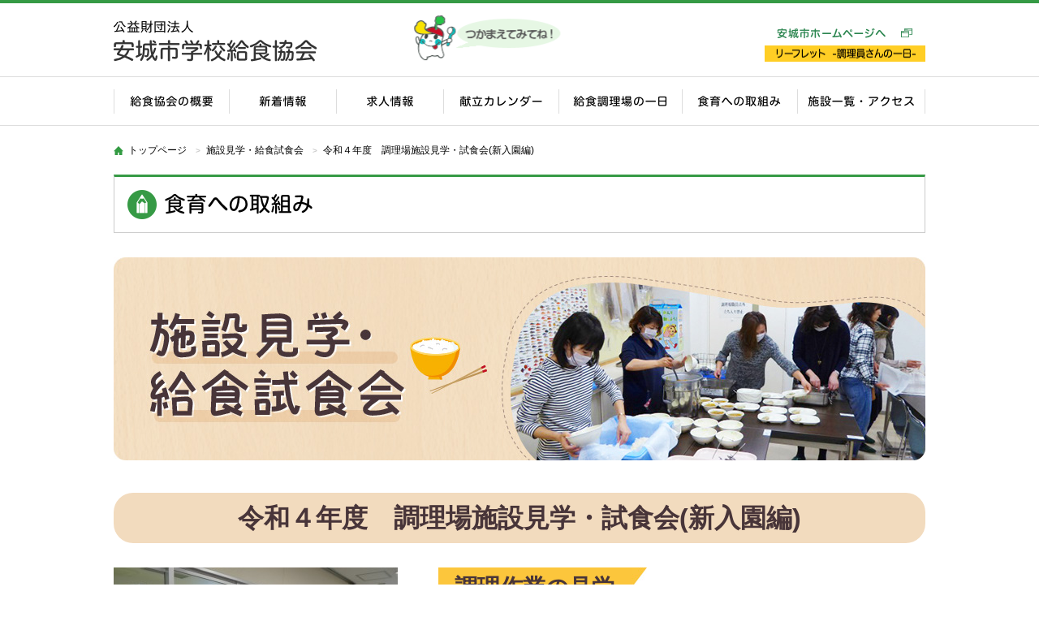

--- FILE ---
content_type: text/html; charset=UTF-8
request_url: http://www.anjo-school-lunch.jp/shishoku/12178/
body_size: 6110
content:
<!DOCTYPE html>
<html lang="ja">
<head>
<meta charset="utf-8">

<title>令和４年度　調理場施設見学・試食会(新入園編) ｜ 安城市学校給食協会</title>
<meta name="description" content="公益財団法人安城市学校給食協会のホームページです。安城市学校給食協会の概要や食育に関する情報、献立カレンダー、安城市内３箇所の学校給食共同調理場のご案内、イベント情報、求人情報などを掲載しています。｜令和４年度　調理場施設見学・試食会(新入園編)ページ。">
<meta name="keywords" content=",令和４年度　調理場施設見学・試食会(新入園編)">
<meta name="viewport" content="width=1100, user-scalable=yes">
<!--[if lt IE 9]>
<script src="http://html5shiv.googlecode.com/svn/trunk/html5.js"></script>
<![endif]-->
<script type="text/javascript" src="http://www.anjo-school-lunch.jp/cms/wp-content/themes/nf/js/nwmatcher.js"></script>
<!--[if (gte IE 6)&(lte IE 8)]>
  <script type="text/javascript" src="http://www.anjo-school-lunch.jp/cms/wp-content/themes/nf/js/selectivizr.js"></script>
  <noscript><link rel="stylesheet" href="[fallback css]" /></noscript>
<![endif]-->
<link href="http://www.anjo-school-lunch.jp/cms/wp-content/themes/nf/css/common.css" rel="stylesheet" type="text/css">
<link href="http://www.anjo-school-lunch.jp/cms/wp-content/themes/nf/css/style.css?20250304" rel="stylesheet" type="text/css">
<link href="http://www.anjo-school-lunch.jp/cms/wp-content/themes/nf/css/lightbox.css" rel="stylesheet" type="text/css">
<script type="text/javascript" src="http://ajax.googleapis.com/ajax/libs/jquery/1.10.2/jquery.min.js"></script>
<script type="text/javascript" src="http://www.anjo-school-lunch.jp/cms/wp-content/themes/nf/js/common.js"></script>
<script type="text/javascript" src="http://www.anjo-school-lunch.jp/cms/wp-content/themes/nf/js/smoothScroll.js"></script>
<script type="text/javascript" src="http://www.anjo-school-lunch.jp/cms/wp-content/themes/nf/js/lightbox.js"></script>
<script type="text/javascript" src="http://www.anjo-school-lunch.jp/cms/wp-content/themes/nf/js/jqfloat.js"></script>
<!--あんきゅーが動くやつ-->
<!--<script type="text/javascript">
$(function() {
    $('#moving-char').jqFloat({
        width: 50,
        height: 70,
        speed: 1500,
		minHeight:20
    });
});
</script>-->


<link rel='dns-prefetch' href='//s.w.org' />
		<script type="text/javascript">
			window._wpemojiSettings = {"baseUrl":"https:\/\/s.w.org\/images\/core\/emoji\/13.0.1\/72x72\/","ext":".png","svgUrl":"https:\/\/s.w.org\/images\/core\/emoji\/13.0.1\/svg\/","svgExt":".svg","source":{"concatemoji":"http:\/\/www.anjo-school-lunch.jp\/cms\/wp-includes\/js\/wp-emoji-release.min.js"}};
			!function(e,a,t){var n,r,o,i=a.createElement("canvas"),p=i.getContext&&i.getContext("2d");function s(e,t){var a=String.fromCharCode;p.clearRect(0,0,i.width,i.height),p.fillText(a.apply(this,e),0,0);e=i.toDataURL();return p.clearRect(0,0,i.width,i.height),p.fillText(a.apply(this,t),0,0),e===i.toDataURL()}function c(e){var t=a.createElement("script");t.src=e,t.defer=t.type="text/javascript",a.getElementsByTagName("head")[0].appendChild(t)}for(o=Array("flag","emoji"),t.supports={everything:!0,everythingExceptFlag:!0},r=0;r<o.length;r++)t.supports[o[r]]=function(e){if(!p||!p.fillText)return!1;switch(p.textBaseline="top",p.font="600 32px Arial",e){case"flag":return s([127987,65039,8205,9895,65039],[127987,65039,8203,9895,65039])?!1:!s([55356,56826,55356,56819],[55356,56826,8203,55356,56819])&&!s([55356,57332,56128,56423,56128,56418,56128,56421,56128,56430,56128,56423,56128,56447],[55356,57332,8203,56128,56423,8203,56128,56418,8203,56128,56421,8203,56128,56430,8203,56128,56423,8203,56128,56447]);case"emoji":return!s([55357,56424,8205,55356,57212],[55357,56424,8203,55356,57212])}return!1}(o[r]),t.supports.everything=t.supports.everything&&t.supports[o[r]],"flag"!==o[r]&&(t.supports.everythingExceptFlag=t.supports.everythingExceptFlag&&t.supports[o[r]]);t.supports.everythingExceptFlag=t.supports.everythingExceptFlag&&!t.supports.flag,t.DOMReady=!1,t.readyCallback=function(){t.DOMReady=!0},t.supports.everything||(n=function(){t.readyCallback()},a.addEventListener?(a.addEventListener("DOMContentLoaded",n,!1),e.addEventListener("load",n,!1)):(e.attachEvent("onload",n),a.attachEvent("onreadystatechange",function(){"complete"===a.readyState&&t.readyCallback()})),(n=t.source||{}).concatemoji?c(n.concatemoji):n.wpemoji&&n.twemoji&&(c(n.twemoji),c(n.wpemoji)))}(window,document,window._wpemojiSettings);
		</script>
		<style type="text/css">
img.wp-smiley,
img.emoji {
	display: inline !important;
	border: none !important;
	box-shadow: none !important;
	height: 1em !important;
	width: 1em !important;
	margin: 0 .07em !important;
	vertical-align: -0.1em !important;
	background: none !important;
	padding: 0 !important;
}
</style>
	<link rel='stylesheet' id='wp-block-library-css'  href='http://www.anjo-school-lunch.jp/cms/wp-includes/css/dist/block-library/style.min.css' type='text/css' media='all' />
<link rel='stylesheet' id='wp-pagenavi-css'  href='http://www.anjo-school-lunch.jp/cms/wp-content/plugins/wp-pagenavi/pagenavi-css.css?ver=2.70' type='text/css' media='all' />
<link rel="https://api.w.org/" href="http://www.anjo-school-lunch.jp/wp-json/" /><link rel="alternate" type="application/json+oembed" href="http://www.anjo-school-lunch.jp/wp-json/oembed/1.0/embed?url=http%3A%2F%2Fwww.anjo-school-lunch.jp%2Fshishoku%2F12178%2F" />
<link rel="alternate" type="text/xml+oembed" href="http://www.anjo-school-lunch.jp/wp-json/oembed/1.0/embed?url=http%3A%2F%2Fwww.anjo-school-lunch.jp%2Fshishoku%2F12178%2F&#038;format=xml" />
<style type="text/css">.recentcomments a{display:inline !important;padding:0 !important;margin:0 !important;}</style>
<!-- BEGIN AIWP v5.9.1 Google Analytics 4 - https://deconf.com/analytics-insights-for-wordpress/ -->
<script async src="https://www.googletagmanager.com/gtag/js?id=G-LWVQKE2DGR"></script>
<script>
  window.dataLayer = window.dataLayer || [];
  function gtag(){dataLayer.push(arguments);}
  gtag('js', new Date());
  gtag('config', 'G-LWVQKE2DGR');
  if (window.performance) {
    var timeSincePageLoad = Math.round(performance.now());
    gtag('event', 'timing_complete', {
      'name': 'load',
      'value': timeSincePageLoad,
      'event_category': 'JS Dependencies'
    });
  }
</script>
<!-- END AIWP Google Analytics 4 -->
<!-- Google Analytics -->
<script>
  (function(i,s,o,g,r,a,m){i['GoogleAnalyticsObject']=r;i[r]=i[r]||function(){
  (i[r].q=i[r].q||[]).push(arguments)},i[r].l=1*new Date();a=s.createElement(o),
  m=s.getElementsByTagName(o)[0];a.async=1;a.src=g;m.parentNode.insertBefore(a,m)
  })(window,document,'script','//www.google-analytics.com/analytics.js','ga');

  ga('create', 'UA-60903770-42', 'auto');
  ga('send', 'pageview');

</script>
<!-- /Google Analytics -->
</head>
<body>
<!--#wrapper-->
<div id="wrapper">
  <!--#global-header-->
  <header id="global-header"> 
    <!--#header-block-01-->
    <div id="header-block-01" class="inner">
      <h1 id="logo"><a href="http://www.anjo-school-lunch.jp/"><img src="http://www.anjo-school-lunch.jp/cms/wp-content/themes/nf/img/common_logo_011.png" width="252" height="66" alt="公益財団法人安城市学校給食協会"/></a></h1>
      
      <div id="moving-char" class="dropchar">
         <img class="moving-char-serif" src="http://www.anjo-school-lunch.jp/cms/wp-content/themes/nf/img/common-character-on.png" width="51" height="55" alt="あんきゅー"/>
         <div id="moving-char-in"><a href="http://www.anjo-school-lunch.jp/character/"><img src="http://www.anjo-school-lunch.jp/cms/wp-content/themes/nf/img/common-character.png" width="51" height="55" alt="あんきゅー"/></a></div>
      </div>
      
      	  <a href="https://www.city.anjo.aichi.jp/manabu/gakko/kyusyoku/kyusyokugaiyo.html" target="_blank" id="head-link"><img src="http://www.anjo-school-lunch.jp/cms/wp-content/themes/nf/img/commom_link_01.gif" width="198" height="14" alt="安城市学校給食協会ホームページへ"/></a>
	  
	   	   
	   <a class="header-link-pdf" href="http://www.anjo-school-lunch.jp/cms/wp-content/themes/nf/pdf/leaflet.pdf"  id="head-link2"><img src="http://www.anjo-school-lunch.jp/cms/wp-content/themes/nf/img/commom_link_03.gif" width="198" height="20" alt="安城市学校給食協会youtubeへ"/></a>
	   
	  </div>
    <!--/#header-block-01--> 
    <!--#header-block-02-->
    <div id="header-block-02">
      <nav id="global-navigation">
      <ul class="clearfix">
          <li><a href="http://www.anjo-school-lunch.jp/about/"><img   class="img_on" src="http://www.anjo-school-lunch.jp/cms/wp-content/themes/nf/img/common_nav_01.gif" width="142" height="59" alt="給食協会の概要"/></a></li>
          <li><a href="http://www.anjo-school-lunch.jp//#index-information"><img  class="img_on" src="http://www.anjo-school-lunch.jp/cms/wp-content/themes/nf/img/common_nav_02.gif" width="132" height="59" alt="新着情報"/></a></li>
          <li><a href="http://www.anjo-school-lunch.jp/recruit/"><img   class="img_on" src="http://www.anjo-school-lunch.jp/cms/wp-content/themes/nf/img/common_nav_03.gif" width="132" height="59" alt="求人情報"/></a></li>
          <li><a class="parent"><img   class="img_on" src="http://www.anjo-school-lunch.jp/cms/wp-content/themes/nf/img/common_nav_04.gif" width="142" height="59" alt="献立カレンダー"/></a>
          <ul class="drop">
          	<li><a href="http://www.anjo-school-lunch.jp/calendar-north/">北部学校給食共同調理場</a></li>
          	<li><a href="http://www.anjo-school-lunch.jp/calendar-south/">南部学校給食共同調理場</a></li>
          	<li><a href="http://www.anjo-school-lunch.jp/calendar-central/">中部学校給食共同調理場</a></li>
          </ul>
          </li>
          <li><a href="http://www.anjo-school-lunch.jp/flow/"><img   class="img_on" src="http://www.anjo-school-lunch.jp/cms/wp-content/themes/nf/img/common_nav_05.gif" width="152" height="59" alt="給食調理場の一日"/></a></li>
          <li><a href="http://www.anjo-school-lunch.jp/shokuiku/"><img   class="img_on" src="http://www.anjo-school-lunch.jp/cms/wp-content/themes/nf/img/common_nav_06.gif" width="142" height="59" alt="食育への取組み"/></a></li>
          <li><a href="http://www.anjo-school-lunch.jp/access/"><img   class="img_on" src="http://www.anjo-school-lunch.jp/cms/wp-content/themes/nf/img/common_nav_07.gif" width="158" height="59" alt="施設一覧・アクセス"/></a></li>
        </ul>
      </nav>
    </div>
    <!--/#header-block-02--> 
  </header>
  <!--/#global-header--> 
   <!--#content-container-->
  <div id="content-container" class="container"> 
    <!--.breadcrumbs-->
    <nav class="breadcrumbs">
      <ul>
        <li><a href="http://www.anjo-school-lunch.jp/">トップページ</a></li>
        <li><a href="http://www.anjo-school-lunch.jp//shishoku/">施設見学・給食試食会</a></li>
        <li>令和４年度　調理場施設見学・試食会(新入園編)</li>
      </ul>
    </nav>
    <!--/.breadcrumbs-->
    <article id="page" class="clearfix">
      <h1 class="page-title"><img src="http://www.anjo-school-lunch.jp/cms/wp-content/themes/nf/img/shokuiku_ti_01.gif" width="228" height="36" alt="食育への取組み"/></h1>
      <!--#main2-->
      <div id="main2">
        <h2 class="mb40"><img src="http://www.anjo-school-lunch.jp/cms/wp-content/themes/nf/img/shishoku_ti_01.jpg" width="1000" height="250" alt="給食試食会"/></h2>
                                <h3 class="sec-ti-03 ti-color4 mb30">令和４年度　調理場施設見学・試食会(新入園編)</h3>
                <div class="shishoku-box-01 clearfix">
          <div class="float-r">
            <h4 class="shishoku-ti-01">調理作業の見学</h4>
            <p>２階から調理作業の様子を見学しました。</p>
          </div>
                              <div class="float-l"><img src="http://www.anjo-school-lunch.jp/cms/wp-content/uploads/2023/03/aba1dd9afd994bc383f5259806be7bb4-350x263.jpg" width="350" height="263" alt="調理作業の見学" /></div>
                  </div>
                <div class="shishoku-box-01 clearfix">
          <div class="float-r">
            <h4 class="shishoku-ti-01">施設の概要説明</h4>
            <p>調理場の概要を説明しました。</p>
          </div>
                              <div class="float-l"><img src="http://www.anjo-school-lunch.jp/cms/wp-content/uploads/2023/03/6ac2397867767a902ce2217f0a58282f-350x263.jpg" width="350" height="263" alt="施設の概要説明" /></div>
                  </div>
                <div class="shishoku-box-01 clearfix">
          <div class="float-r">
            <h4 class="shishoku-ti-01">調理場での作業や衛生</h4>
            <p>写真やイラストを使って手洗いの仕方を一緒に行ったり、作業や衛生面で気をつけていることを説明したりしました。</p>
          </div>
                              <div class="float-l"><img src="http://www.anjo-school-lunch.jp/cms/wp-content/uploads/2023/03/f6f77a1616e27fc34eb1a81aa7dc6262-350x263.jpg" width="350" height="263" alt="調理場での作業や衛生" /></div>
                  </div>
                <div class="shishoku-box-01 clearfix">
          <div class="float-r">
            <h4 class="shishoku-ti-01">DVD視聴</h4>
            <p>中部調理場の一日の流れや保育園での給食の様子を紹介するDVDを視聴しました。</p>
          </div>
                              <div class="float-l"><img src="http://www.anjo-school-lunch.jp/cms/wp-content/uploads/2023/03/ed80de20dfec1bd144442f3c2532b6bb-350x263.jpg" width="350" height="263" alt="DVD視聴" /></div>
                  </div>
                <div class="shishoku-box-01 clearfix">
          <div class="float-r">
            <h4 class="shishoku-ti-01">試食</h4>
            <p>保育園等で食べている給食を親子で試食しました。</p>
          </div>
                              <div class="float-l"><img src="http://www.anjo-school-lunch.jp/cms/wp-content/uploads/2023/03/4d2898cc519c4468d541cbcfe0072ef6-350x263.jpg" width="350" height="263" alt="試食" /></div>
                  </div>
                                <h3 class="sec-ti-03 ti-color4 mb30">調理場視察アンケートより（抜粋）</h3>
        <div class="shishoku-box-02 mb50">
                  <dl>
            <dt>アンケート結果(抜粋)</dt>
                                    <dd>大きな鍋で調理している様子を子どもが興味しんしんで見ることができました。</dd>
                        <dd>栄養バランスのとれた給食だということがよくわかりました。</dd>
                        <dd>おいしく頂きました。味つけは素材をいかしているんだなと思いました。子どもも「おいしかったー」って言っていました。</dd>
                        <dd>おいしかったです。具だくさんで、野菜たっぷりでありがたいなと思いました。</dd>
                                  </dl>
		                </div>
                      </div>
      <!--/#main2--> 
    </article>
  </div>
  <!--/#content-container-->
  <!--#global-footer-->
<footer id="global-footer">
  <div class="inner">
    <div class="clearfix"> 
      <!--#footer-block-01-->
      <div id="footer-block-01"> <a href="http://www.anjo-school-lunch.jp/"><img src="http://www.anjo-school-lunch.jp/cms/wp-content/themes/nf/img/common_logo_02.png" width="250" height="50" alt="公益財団法人 安城市学校給食協会"/></a>
        <p>〒446-0061 安城市新田町吉池71番地<br>
          TEL：0566-75-2322 / FAX：0566-77-1850</p>
        <p><a class="footer-bnr-hlt" href="http://www.anjo-school-lunch.jp/cms/wp-content/themes/nf/pdf/kenkousengen2.pdf" target="_blank" >健康宣言チャレンジ事業所に<br>認定されました</a></p>
		      </div>
      <!--/#footer-block-01--> 
      <!--#footer-block-02-->
      <div id="footer-block-02" class="clearfix">
        <div class="sitemap-box">
        <p><a href="http://www.anjo-school-lunch.jp/">トップページ</a></p>
          <p><a href="http://www.anjo-school-lunch.jp/about/">学校給食協会の概要</a></p>
          <p>献立カレンダー</p>
          <ul>
            <li><a href="http://www.anjo-school-lunch.jp/calendar-north/">北部学校給食共同調理場</a></li>
            <li><a href="http://www.anjo-school-lunch.jp/calendar-south/">南部学校給食共同調理場</a></li>
            <li><a href="http://www.anjo-school-lunch.jp/calendar-central/">中部学校給食共同調理場</a></li>
          </ul>
          <p><a href="http://www.anjo-school-lunch.jp/flow/">給食調理場の一日</a></p>
        </div>
        <div class="sitemap-box">          
          <p><a href="http://www.anjo-school-lunch.jp/shokuiku/">食育への取組み</a></p>
          <ul>
              <li><a href="http://www.anjo-school-lunch.jp/tanken/">夏休み！ワクワク調理場探検</a></li>
            <li><a href="http://www.anjo-school-lunch.jp/oyako/">親子給食調理教室</a></li>
            <li><a href="http://www.anjo-school-lunch.jp/shishoku/">施設見学・給食試食会</a></li>
            <li><a href="http://www.anjo-school-lunch.jp/delivery/">給食出前講座</a></li>
            <li><a href="http://www.anjo-school-lunch.jp/contest/">学校給食に関する思い出の作文、<br>絵画・ポスター及びメッセージ</a></li>
            <li><a href="http://www.anjo-school-lunch.jp/letter/">食育通信</a></li>
            <li><a href="http://www.anjo-school-lunch.jp/chisanchisho/">地産地消のススメ</a></li>
            <li><a href="http://www.anjo-school-lunch.jp/recipe/">給食人気メニューかんたんレシピ</a></li>
            <li><a href="http://www.anjo-school-lunch.jp/kyodo/">郷土料理レシピ</a></li>
            <li><a href="http://www.anjo-school-lunch.jp/quiz/">食育クイズ</a></li>
			<li><a href="http://www.anjo-school-lunch.jp/qanda/">質問コーナー</a></li>
            <li><a href="http://www.anjo-school-lunch.jp/recipe-contest/">学校給食レシピコンテスト</a></li>
          </ul>
        </div>
        <div class="sitemap-box">
          <p><a href="http://www.anjo-school-lunch.jp/access/">施設一覧・アクセス</a></p>
          <p><a href="http://www.anjo-school-lunch.jp/recruit/">求人情報</a></p>
          <p><a href="http://www.anjo-school-lunch.jp/news/">お知らせ</a></p>
          <p><a href="http://www.anjo-school-lunch.jp/event/">イベント・公募</a></p>
          <p><a href="http://www.anjo-school-lunch.jp/character/">イメージキャラクター</a></p>
        </div>
      </div>
      <!--/#footer-block-02--> 
    </div>
    <p id="pagetop"><a href="#wrapper"><img src="http://www.anjo-school-lunch.jp/cms/wp-content/themes/nf/img/common_pagetop.png" width="64" height="64" alt="TOP"/></a></p>
    <div id="copyright"><small>&copy;
      2023      <a href="http://www.anjo-school-lunch.jp/">Anjo City School Lunch Program Association</a>. </small></div>
  </div>
</footer>
<!--/#global-footer-->
<script type='text/javascript' src='http://www.anjo-school-lunch.jp/cms/wp-includes/js/wp-embed.min.js' id='wp-embed-js'></script>
</div>
<!--/#wrapper-->
</body>
</html>

--- FILE ---
content_type: text/css
request_url: http://www.anjo-school-lunch.jp/cms/wp-content/themes/nf/css/style.css?20250304
body_size: 13890
content:
@charset "UTF-8";
/*==================================

　■default

 *==================================*/
/** layout
===================================*/
#wrapper {
	width: 100%;
	min-width: 1100px;
	overflow: hidden;
}
.container {
	width: 1000px;
	margin: 0 auto;
}
.inner {
	width: 1000px;
	margin: 0 auto;
}
/** global-header
===================================*/
#global-header {
	border-top: 4px solid #369a45;
	border-bottom: 1px solid #ddd;
}
#header-block-01 {
	position: relative;
	height: 90px;
}
#logo {
	position: absolute;
	top: 14px;
	width: 320px;
	height: 66px;
}
#global-submenu {
	position: absolute;
	right: 0;
	top: 45px;
	width: 225px;
}
#global-submenu li {
	display: block;
	float: left;
}
#head-link {
	position: absolute;
	top: 30px;
	right: 0;
	width: 198px;
	height: 14px;
}
#head-link2 {
	position: absolute;
	top: 52px;
	right: 0;
	width: 198px;
	height: 14px;
}
#header-block-02 {
	height: 59px;
	border-top: 1px solid #ddd;
}

#moving-char{
	position: absolute;
	/*top: 30px;
	left: 450px;*/
	z-index: 900;
	width: 280px;
	height: 80px;
	background: none;
	top: 30px;
	left: 350px;
}
#moving-char:hover {
	background: url(../img/common-character-on.png) no-repeat ;
   transition: 0.8s;
   opacity:1;
}
.moving-char-serif{
	position: relative;
    width: 280px;
	height: 80px;
	/*opacity:0;*/
	opacity:0.8;
	transition: 0.8s;
	}
.moving-char-serif:hover {
/*opacity:0.8;
	transition: 0.8s;*/
}
#moving-char-in{
	position: absolute;
top: 10px;
right: 130px;
z-index: 999;
	}
	
	
.dropchar{
	animation:drop 15s linear 0s infinite;
	
	-webkit-animation:drop 15s linear 0s infinite;
	

}

@keyframes drop{

	0% {
		transform: translate(-200px,-100px);/* 落下位置上部 */
	}
	10% {
		transform: translate(-200px,0px) ;/* 落下地点1 */
	}
	15% {
		transform: translate(-170px,-40px) ;	/* ワンバン頂点 */
	}
	20% {
		transform: translate(-130px,0px) ;	/* ワンバン着地点2 */
	}
	25% {
		transform: translate(-90px,-40px) ;	/* ワンバン頂点 */
	}
	30% {
		transform: translate(-60px,0px) ;	/* ワンバン着地点3 */
	}
	35% {
		transform: translate(-20px,-40px) ;	/* ワンバン頂点 */
	}
	40% {
		transform: translate(10px,0px) ;	/* ワンバン着地点 4*/
	}
	45% {
		transform: translate(50px,-40px) ;	/* ワンバン頂点 */
	}
	50% {
		transform: translate(80px,0px) ;	/* ワンバン着地点 5*/
	}
	55% {
		transform: translate(110px,-40px) ;	/* ワンバン頂点 */
	}
	60% {
		transform: translate(140px,0px) ;	/* ワンバン着地点6 */
	}
	65% {
		transform: translate(170px,-40px) ;	/* ワンバン頂点 */
	}
	70% {
		transform: translate(200px,0px) ;	/* ワンバン着地点 */
	}
	75% {
		transform: translate(230px,-40px) ;	/* ワンバン頂点 */
	}
	80% {
		transform: translate(260px,0px) ;	/* ワンバン着地点 */
	}
	85% {
		transform: translate(290px,-40px) ;	/* ワンバン頂点 */
	}
	90% {
		transform: translate(320px,0px) ;	/* ワンバン着地点 */
	}
	100%{
		transform: translate(350px,-100px) ;	/* 終点 */				
	}
	
}

@-webkit-keyframes drop{

	0% {
		transform: translate(-200px,-100px);/* 落下位置上部 */
	}
	10% {
		transform: translate(-200px,0px) ;/* 落下地点1 */
	}
	15% {
		transform: translate(-170px,-40px) ;	/* ワンバン頂点 */
	}
	20% {
		transform: translate(-130px,0px) ;	/* ワンバン着地点2 */
	}
	25% {
		transform: translate(-90px,-40px) ;	/* ワンバン頂点 */
	}
	30% {
		transform: translate(-60px,0px) ;	/* ワンバン着地点3 */
	}
	35% {
		transform: translate(-20px,-40px) ;	/* ワンバン頂点 */
	}
	40% {
		transform: translate(10px,0px) ;	/* ワンバン着地点 4*/
	}
	45% {
		transform: translate(50px,-40px) ;	/* ワンバン頂点 */
	}
	50% {
		transform: translate(80px,0px) ;	/* ワンバン着地点 5*/
	}
	55% {
		transform: translate(110px,-40px) ;	/* ワンバン頂点 */
	}
	60% {
		transform: translate(140px,0px) ;	/* ワンバン着地点6 */
	}
	65% {
		transform: translate(170px,-40px) ;	/* ワンバン頂点 */
	}
	70% {
		transform: translate(200px,0px) ;	/* ワンバン着地点 */
	}
	75% {
		transform: translate(230px,-40px) ;	/* ワンバン頂点 */
	}
	80% {
		transform: translate(260px,0px) ;	/* ワンバン着地点 */
	}
	85% {
		transform: translate(290px,-40px) ;	/* ワンバン頂点 */
	}
	90% {
		transform: translate(320px,0px) ;	/* ワンバン着地点 */
	}
	100%{
		transform: translate(350px,-100px) ;	/* 終点 */				
	}
	
}	
	
	

/** global-navigation
===================================*/
#global-navigation {
	width: 1000px;
	margin: 0 auto;
}
#global-navigation>ul>li {
	position: relative;
	float: left;
}
#global-navigation>ul>li:nth-child(1),
#global-navigation>ul>li:nth-child(4),
#global-navigation>ul>li:nth-child(6)  {
	width: 142px;
}
#global-navigation>ul>li:nth-child(2),
#global-navigation>ul>li:nth-child(3)  {
	width: 132px;
}
#global-navigation>ul>li:nth-child(5) {
	width: 152px;
}
#global-navigation>ul>li:nth-child(7) {
	width: 158px;
}


#global-navigation ul li a:hover {
	filter: alpha(opacity=100);
	-moz-opacity: 1;
	opacity: 1;
}
/* ドロップダウンナビゲーション */
#global-navigation ul li ul.drop {
	position: absolute;
	display: none;
	float: none;
	z-index: 100;
	left: 50%;
	top: 59px;
	width: 200px;
	margin-left: -100px;
	overflow: hidden;
	background: #fafafa;
	border-top: 3px solid #fed600;
}
#global-navigation ul li ul.drop li {
	float: left;
	position: static;
}
#global-navigation ul li ul.drop li a {
	display: block;
	padding: 0;
	height: 43px;
	width: 200px;
	color: #333;
	font-weight: bolder;
	text-align: center;
	text-decoration: none;
	line-height: 43px;
	border-bottom: 1px solid #fff;
	background: #fed600;
}
#global-navigation ul li ul.drop li:last-child a {
	border-bottom: none;
}
#global-navigation ul li ul.drop li a:hover {
	color: #563E19;
}
/** sub-navigation
===================================*/
#sub {
	float: left;
	width: 250px;
}
#sub-navigation h1 {
	padding: 30px 0;
	font-size: 115%;
	font-weight: bolder;
	text-align: center;
	line-height: 1;
	border-radius: 4px 4px 0 0;
	background: #fed600;
}
#sub-navigation ul {
	padding: 5px;
	background: #eceae2;
}
#sub-navigation ul li {
	margin: 0 0 2px;
	border-bottom: 1px solid #bfbdb5;
	background: #fff;
}
#sub-navigation ul li:last-child {
	margin-bottom: 0;
}
#sub-navigation ul li a {
	display: block;
	color: #000;
	padding: 14px 14px 14px 27px;
	line-height: 1.5;
	text-decoration: none;
	background: url(../img/common_arrow_01.png) no-repeat 12px center;
}
#sub-navigation ul li.blank {
	position: relative;
}
#sub-navigation ul li.blank:after {
	content: '';
	display: block;
	position: absolute;
	right: 15px;
	top: 50%;
	width: 14px;
	height: 11px;
	margin-top: -6px;
	background: url(../img/common_icon_blank.png) no-repeat left top;
}
#main {
	float: right;
	width: 700px;
}
#main2 {
	width: 1000px;
}
#page {
	margin-bottom: 70px;
}
/** breadcrumbs
===================================*/
.breadcrumbs {
	padding: 20px 0;
}
.breadcrumbs ul li {
	display: inline-block;
	height: 20px;
	line-height: 20px;
	font-size: 86%;
}
.breadcrumbs ul li:first-child {
	padding-left: 18px;
	background: url(../img/common_mark_home.png) no-repeat left center;
}
.breadcrumbs ul li a {
	color: #000;
	text-decoration: none;
}
.breadcrumbs ul li:before {
	display: inline-block;
	content: ">";
	padding: 0 7px;
	color: #c9c9c9;
	font-size: 79%;
	font-weight: bolder;
}
.breadcrumbs ul li:first-child:before {
	display: none;
}
/** footer
===================================*/
#global-footer {
	border-top: 4px solid #369a45;
}
#global-footer .inner {
	position: relative;
	padding: 50px 0 0 30px;
}
#footer-block-01 {
	float: left;
	width: 340px;
}
#footer-block-01 p {
	padding: 15px 0 0;
}
#footer-block-02 {
	float: left;
	width: 660px;
}
.sitemap-box {
	float: left;
	margin: 0 45px 0 0;
}
.sitemap-box:last-child {
	margin: 0;
}
.sitemap-box p {
	margin: 0 0 20px;
	padding: 0 0 0 15px;
	font-weight: bolder;
	line-height: 1.5;
	background: url(../img/common_arrow_02.png) no-repeat left center;
}
.sitemap-box ul li {
	margin: 0 0 15px;
	padding: 0 0 0 21px;
	font-size: 93%;
	line-height: 1.5;
	background: url(../img/common_arrow_03.png) no-repeat 11px center;
}
.sitemap-box a {
	text-decoration: none;
	color: #333;
}
/* copy right */
#copyright {
	padding: 20px 0;
	color: #aaa;
	font-size: 79%;
	text-align: center;
	letter-spacing: 0.08em;
}
#copyright a {
	color: #aaa;
	text-decoration: none;
	
}
/* go to top */
#pagetop {
	position: absolute;
	top: -32px;
	right: 0;
	width: 64px;
	height: 64px;
}


.footer-bnr-hlt{
	text-decoration: none;
	padding: 10px;
	text-align: center;
	margin-top: 10px;
	display: block;
	width: 230px;
	font-weight: bold;
	background-color: #E8FBC8;	
	/*border: 2px solid #D1FFB6;*/
	color: #000000;
		/*color: #015F0F;*/
}
.footer-bnr-ka{
	text-decoration: none;
	padding: 10px;
	text-align: center;
	display: block;
	width: 230px;
	font-weight: bold;
	background-color: #0c8428;	
	/*border: 2px solid #D1FFB6;*/
	color: #fff;
		/*color: #015F0F;*/
}


/** link
===================================*/
a.pdf:after {
	content: ' ';
	display: inline-block;
	margin: 0 10px -2px 6px;
	width: 16px;
	height: 16px;
	background: url(../img/common_icon_pdf.png) no-repeat left top;
}
a.excel:after {
	content: ' ';
	display: inline-block;
	margin: 0 10px -2px 6px;
	width: 16px;
	height: 16px;
	background: url(../img/common_icon_excel.png) no-repeat left top;
}
a.word:after {
	content: ' ';
	display: inline-block;
	margin: 0 10px -2px 6px;
	width: 16px;
	height: 16px;
	background: url(../img/common_icon_word.png) no-repeat left top;
}
/** section
===================================*/
.sec-sty-01 {
	margin: 0 0 60px;
}
.sec-sty-01 p {
	line-height: 2;
}
/** title
===================================*/
/* ページタイトル */
.page-title {
	margin: 0 0 30px;
	padding: 16px;
	border: 1px solid #ccc;
	border-top: 3px solid #369a45;
}
/* セクションタイトル */
.sec-ti-01 {
	margin: 0 0 30px;
	padding: 20px;
	color: #fff;
	font-size: 129%;
	border-radius: 4px;
	background: #369a45;
}
.sec-ti-02 {
	margin: 0 0 20px;
	padding: 0 0 0 10px;
	font-size: 129%;
	border-left: 6px solid #369a45;
}
.sec-ti-03 {
	padding: 12px 0;
	font-size: 229%;
	font-weight: bolder;
	text-align: center;
	border-radius: 24px;
	line-height: 1.2;
}
.ti-color1 {
	color: #6b4726;
	background: #fcebc6;
}
.ti-color2 {
	color: #6b4726;
	background: #f9f6d5;
}
.ti-color3 {
	color: #e94541;
	background: #fee5ef;
}
.ti-color4 {
	color: #483539;
	background: #f2dbbe;
}
.ti-color5 {
	color: #58CCEB;
	background: #EDFAFF;
}
.ti-color6 {
	color: #354747;
	background-color: #E5F4F3;
}
.ti-color7 {
	color: #452929;
	background-color: #F5EBEC;
}


.letter-pdf-img {
	width: 100%;
	width: 800px;
	margin-left: auto;
	margin-right: auto;
	height: auto;
}
.letter-pdf-img img{
	width: 800px;
		/*width: 100%;*/
	
	height: auto;
}

.txt_red {
	color: #DB006C;
}

/** table
===================================*/
.table-01 {
	width: 100%;
}
.table-01 th {
	width: 25%;
	padding: 15px 0 15px 30px;
	line-height: 1.8;
	text-align: left;
	vertical-align: middle;
	border-right: 1px solid #fff;
	border-bottom: 1px solid #fff;
	background: #eee;
}
.table-01 td {
	padding: 8px 0 8px 20px;
	line-height: 1.8;
	text-align: left;
	vertical-align: middle;
	border-bottom: 1px solid #fff;
	background: #f9f8f6;
}
.table-02 {
	width: 100%;
}
.table-02 th {
	width: 20%;
	padding: 18px 15px;
	line-height: 1.8;
	text-align: left;
	vertical-align: middle;
	border-right: 1px solid #fff;
	border-bottom: 1px solid #fff;
	background: #d2ecd6;
}
.table-02 td {
	padding: 18px 15px;
	line-height: 1.8;
	text-align: left;
	vertical-align: middle;
	border-bottom: 1px solid #fff;
	background: #f9f8f6;
}
.table-02 th.tb2-cell-01 {
	width: 85px;
	text-align: center;
	border-right: 1px solid #fff;
	border-bottom: 1px solid #fff;
	background: #e7f6e9;
}
.table-02 td.tb2-cell-02 {
	width: 80px;
	text-align: center;
	border-right: 1px dotted #fff;
	background: #F2F0EB;
}
/** list
===================================*/
.list-sty-01 {
	list-style: inside;
}
.list-sty-01 li {
	margin: 0 0 10px;
	padding: 0 0 15px;
	border-bottom: 1px dotted #ccc;
}
.list-sty-01 li:last-child {
	margin-bottom: 0;
	padding-bottom: 0;
	border-bottom: none;
}
.list-sty-02 {
	width: 680px;
	padding: 19px 10px;
	border-radius: 8px;
	border: 2px solid #369a45;
}
.list-sty-02 dl {
	margin: 0 0 19px;
	padding: 0 0 19px;
	font-size: 115%;
	border-bottom: 1px dotted #9ed4a5;
}
.list-sty-02 dl:last-child {
	margin-bottom: 0;
	padding-bottom: 0;
	border-bottom: none;
}
.list-sty-02 dl dt {
	float: left;
	padding: 0 10px;
	width: 80px;
	color: #369a45;
	font-weight: bolder;
}
.list-sty-02 dl dd {
	float: right;
	width: 576px;
}
.list-sty-03 {
}
.list-sty-03 li {
	float: left;
	width: 290px;
	margin: 0 20px 20px 0;
	padding: 14px;
	border: 1px solid #ddd;
	border-radius: 4px;
	box-shadow: 0.5px 0.866px 3px 0px rgba(0, 0, 0, 0.05);
}
.list-sty-03 li:nth-child(3n) {
	margin-right: 0;
}
.list-sty-03 li a {
	display: block;
	text-decoration: none;
	color: #000;
}
.li3-ti-01 {
	padding: 10px 0 10px 15px;
	font-size: 129%;
	line-height: 1.5;
	background: url(../img/common_arrow_04.png) no-repeat left center;
}
.list-sty-04 {
}
.list-sty-04 li {
	float: left;
	display: block;
	width: 320px;
	margin: 0 20px 20px 0;
}
.list-sty-04 li:nth-child(3n) {
	margin-right: 0;
}
.list-sty-04 li .image {
	padding: 4px;
	margin: 0 0 5px;
	border: 1px solid #ccc;
}
/**box
===================================*/
.box-col2 {
}
.box-col2 .float-l, .box-col2 .float-r {
	width: 340px;
}
.box-sty-01 {
	padding: 1em;
	line-height: 1.8;
	border-radius: 8px;
	border: 2px solid #369a45;
}
/** btn
===================================*/
.btn-01 {
	display: block;
	padding: 12px 0;
	color: #333;
	font-weight: bolder;
	text-align: center;
	text-decoration: none;
	border-radius: 4px;
	background: #fed600;
}
.btn-02 {
	display: block;
	padding: 1em 0;
	color: #fff;
	font-size: 115%;
	font-weight: bolder;
	letter-spacing: 0.1em;
	text-align: center;
	text-decoration: none;
	border-bottom: 1px solid #267031;
	background: #369a45;
}
.btn-02:hover {
	cursor: pointer;
}
.btn-03 {
	display: block;
	width: 160px;
	padding: 8px 0;
	color: #fff;
	text-align: center;
	text-decoration: none;
	border-radius: 2px;
	background-color: #369A47;
}
.btn-03::after {
	display: inline-block;
	content: '';
	width: 16px;
	height: 16px;
	margin-bottom: -2px;
	margin-left: 0.5em;
	background: url(../img/common_icon_pdf.png) no-repeat left top;
}
/** img-list
===================================*/
/* 2column */
.img-list-01 li {
	float: left;
	margin: 0 0 20px;
	width: 340px;
}
.img-list-01 li:nth-child(odd) {
	margin-right: 20px;
}
/** adobe reader download
===================================*/
.reader-dl {
	padding: 20px;
	font-size: 79%;
	border: 1px dotted #ccc;
	background: #f8f8f8;
}
.reader-dl .float-l {
	width: 480px;
	line-height: 1.8;
}
.reader-dl .float-r {
	width: 158px;
}
/*==================================

　■flow

 *==================================*/
#flow-head-block {
}
#flow-head-block .float-l {
	position: relative;
	width: 336px;
	height: 324px;
	padding: 46px 37px 0;
	color: #fff;
	background: #49ab58;
	border-radius: 15px 0 0 0;
}
#flow-head-block .float-l:after {
	position: absolute;
	width: 25px;
	height: 33px;
	right: -25px;
	top: 50%;
	margin-top: -16px;
	content: '';
	background: url(../img/flow_arrow_01.png) no-repeat left top;
}
#flow-head-block .float-r {
	position: relative;
	width: 590px;
	height: 370px;
}
#flow-head-block .float-r:after {
	position: absolute;
	width: 260px;
	height: 166px;
	left: -120px;
	bottom: -45px;
	content: '';
	background: url(../img/flow_img_kyusyoku.png) no-repeat left top;
}
.flow-wrap-01 {
	padding: 10px 30px 50px;
	background: #fcfadc;
}
.flow-ti-01 {
	margin: 0 0 25px;
	padding: 12px 25px;
	border-radius: 25px;
	background: #369a45;
}
.flow-ti-02 {
	width: 172px;
}
.flow-list-01 {
	width: 740px;
}
.flow-list-01 li {
	float: left;
	width: 230px;
	margin-right: 25px;
	margin-bottom: 20px;
}
.flow-list-01 li:nth-child(3n) {
	margin-right: 0;
}
.flow-list-01 li p, .flow-list-02 li p, .flow-list-03 li p {
	padding: 10px 0 0;
	line-height: 1.5;
}
.arrow-01 {
	position: relative;
}
.arrow-01:after {
	content: '';
	position: absolute;
	bottom: -66px;
	left: 50%;
	width: 41px;
	height: 46px;
	margin-left: -20px;
	background: url(../img/flow_arrow_02.png) no-repeat left top;
}
.flow-wrap-02 {
	padding: 30px;
	background: url(../img/flow_bg_01.gif) repeat left top;
	border-radius: 15px;
}
.flow-list-02 li {
	float: left;
	width: 300px;
	margin-right: 20px;
	margin-bottom: 20px;
}
.flow-list-02 li:nth-child(3n) {
	margin-right: 0;
}
.flow-list-03 li {
	float: left;
	width: 220px;
	margin-right: 20px;
	margin-bottom: 20px;
}
.flow-list-03 li:nth-child(even) {
	margin-right: 0;
}
.flow-col2 .float-l, .flow-col2 .float-r {
	width: 460px;
}
/*==================================

　■calendar

 *==================================*/

.calendar {
	width: 100%;
}
.calendar-head {
	position: relative;
	width: 1000px;
	padding: 20px 0;
	background: url(../img/calendar_bg_01.jpg) repeat left top;
	border-radius: 8px 8px 0 0;
}
.calendar-head .calendar-date {
	font-size: 186%;
	font-weight: bolder;
	line-height: 1;
	text-align: center;
}
.calendar-head .calendar-date span {
	font-size: 62%;
}
.calendar-head .link-prev, .calendar-head .link-next {
	position: absolute;
	top: 50%;
	width: 150px;
	height: 28px;
	margin-top: -14px;
	text-align: center;
	background: #fff;
	border-radius: 4px;
	border-bottom: 1px solid #E6D8AF;
}
.calendar-head .link-prev a, .calendar-head .link-next a {
	display: block;
	height: 28px;
	color: #000;
	font-size: 86%;
	font-weight: bolder;
	line-height: 28px;
	text-decoration: none;
}
.calendar-head .link-prev {
	left: 25px;
}
.calendar-head .link-next {
	right: 25px;
}
/* 曜日の欄 */
.calendar thead th {
	width: 20%;
	padding: 6px 0;
	border-bottom: 2px solid #fcb400;
	vertical-align: middle;
	border-right: 1px solid #fff;
	background: #fed600;
}
.calendar thead th:nth-child(6) {
	border-right: 1px solid #fed600;
}
/* 土日の列を非表示に */
.calendar thead tr th:first-child, .calendar thead tr th:last-child {
	display: none;
}
.calendar tbody tr td:first-child, .calendar tbody tr td:last-child {
	display: none;
}
.calendar th:first-child {
	border-left: none;
}
.calendar th:last-child {
	border-right: none;
}
.calendar td {
	padding: 8px;
	text-align: left;
	vertical-align: top;
	border: 1px solid #e3e3e3;
	background: #fbfbfb;
}
/* 土日・空のセルのスタイル */
.calendar td.sun, .calendar td.sat, .calendar td.null {
	padding: 0;
	border: none;
	background: #fdfdfd;
}
/* 画像 */
.calendar td img {
	width: 100%;
	height: auto;
	margin: 0 0 5px;
}
/* 日付 */
.calendar td .day {
	margin: 0 0 6px;
	font-family: "Lucida Grande", arial, sans-serif;
	font-weight: bolder;
	color: #369a45;
	font-size: 143%;
	text-align: left;
}
/* メニュー */
.calendar td .menu {
	padding: 5px;
	color: #502626;
	font-size: 72%;
	line-height: 1.8;
	border: 1px dotted #D8D08A;
	background: #F7F6EA;
}
/* メッセージ */
.calendar td .message {
	clear: both;
	padding: 5px 0 0;
	font-size: 79%;
	line-height: 1.5;
}
/* 当日 */
.calendar td.today {
	background: #1F984D;
}
.calendar td.today img {
	box-sizing: border-box;
	border: 2px solid #fff;
}
.calendar td.today .menu {
	border: none;
	background: #fff;
}
.calendar td.today .day {
	color: #fff;
}
.calendar td.today .message {
	color: #fff;
}
.calendar-nav-01 div {
	float: left;
	width: 316px;
	margin: 0 20px 0 0;
	padding: 30px 0 10px;
	text-align: center;
	border: 2px solid #369a45;
	border-radius: 8px;
}
.calendar-nav-01 div.active {
	background: #f2fdf4;
}
.calendar-nav-01 div p {
}
.calendar-nav-01 div:last-child {
	margin-right: 0;
}
.calendar-nav-01 ul li {
	margin-bottom: 10px;
}
.calendar-tantou {
	display: table;
}
.calendar-tantou h3, .calendar-tantou p {
	display: table-cell;
	padding: 25px 20px;
	text-align: center;
	vertical-align: middle;
}
.calendar-tantou h3 {
	width: 130px;
	color: #fff;
	background: #36599a;
	border-radius: 6px 0 0 6px;
}
.calendar-tantou p {
	width: 790px;
	text-align: left;
	background: #f9f8f6;
	border-radius: 0 6px 6px 0;
}
.calendar-sanchi ul {
	padding: 25px 30px;
	border: 2px solid #1f984d;
	border-radius: 0 8px 8px 8px;
	background: #f4fbe8;
}
.calendar-sanchi ul li {
	float: left;
}
.calendar-sanchi ul li:first-child {
	margin-right: 20px;
}
/*==================================

　.カレンダープレビュー画面

 *==================================*/
.preview {
	width: 180px;
	padding: 8px;
	text-align: left;
	vertical-align: top;
	border: 1px solid #e3e3e3;
	background: #fbfbfb;
}
/* 画像 */
.preview img {
	width: 100%;
	height: auto;
	margin: 0 0 5px;
}
/* 日付 */
.preview .day {
	margin: 0 0 6px;
	font-family: "Lucida Grande", arial, sans-serif;
	font-weight: bolder;
	color: #369a45;
	font-size: 143%;
	text-align: left;
}
/* メニュー */
.preview .menu {
	padding: 5px;
	color: #502626;
	font-size: 72%;
	line-height: 1.8;
	border: 1px dotted #D8D08A;
	background: #F7F6EA;
}
/* メッセージ */
.preview .message {
	clear: both;
	padding: 5px 0 0;
	font-size: 79%;
	line-height: 1.5;
}
/*==================================

　■recruit

 *==================================*/
.contact-box {
	width: 940px;
	display: table;
	padding: 30px;
	background: #fafbfa;
}
.contact-box .float-l, .contact-box .float-r {
	float: none;
	display: table-cell;
}
.contact-box .float-r {
	text-align: center;
	vertical-align: middle;
}
.contact-box dl dt {
	margin: 0 0 20px;
	color: #369a45;
	font-size: 143%;
	font-weight: bolder;
}
.contact-box dl dd {
	font-size: 115%;
	font-weight: bolder;
	line-height: 1.8;
}
#recruit-index a {
	display: block;
	color: #333;
	text-decoration: none;
}
#recruit-index ul {
	padding: 10px;
	background: #eceae2;
}
#recruit-index ul li {
	width: 100%;
	padding: 1em 0;
	display: table;
	border-bottom: 1px solid #bfbdb5;
	background: #fff;
}

#recruit-index ul li:not(:last-child) {
	margin-bottom: 4px;
}
#recruit-index dl dt {
	display: table-cell;
}
#recruit-index dl dt {
	color: #000;
	width: 223px;
	padding-left: 37px;
	text-decoration: none;
	background: url(../img/common_arrow_01.png) no-repeat 22px center;
}
#recruit-index dl dt,
#recruit-index dl dd {
	display: table-cell;
	line-height: 1.8;
	text-align: left;
	vertical-align: middle;
}
#recruit-index dl dd {
	padding-right: 1em;
}

/*==================================

　■top

 *==================================*/
#index-row-01 {
	padding: 20px;
	background: url(../img/index_bg_01.jpg) repeat center top;
}
#index-row-02 {
	padding: 20px;
	background: url(../img/index_bg_02.jpg) repeat center top;
}
#index-row-02 .container {
	position: relative;
}
#deco {
	position: absolute;
	right: -150px;
	top: -150px;
	display: block;
	width: 314px;
	height: 230px;
	background: url(../img/index_img_00.png) no-repeat left top;
}
/* 今日の給食 */
#index-kyusyoku {
	position: relative;
	z-index: 2;
	margin: 0 0 20px;
	border-radius: 4px;
	background: url(../img/index_bg_03.gif) repeat-y left top;
	box-shadow: 0px 1px 6px 0px rgba(0, 0, 0, 0.2);
}
#index-kyusyoku h2 {
	padding: 12px 0 10px;
	text-align: center;
	border-bottom: 2px solid #278534;
	border-radius: 4px 4px 0 0;
	background: #369a45;
}
.kyusyoku-box-01 {
	float: left;
}
.kyusyoku-box-01 h3 {
	padding: 10px 0;
	height: 19px;
	height: 50px;
	text-align: center;
	background: #fed600;
}
.youtube-link{
	display: block;
	margin-top: 16px;
	text-decoration: none;
	color: green;
	font-size: 110%;
} 
.kyusyoku-box-01 .menu {
	margin: 0 0 8px;
	padding: 8px;
	color: #502626;
	font-size: 86%;
	line-height: 1.8;
	border: 1px dotted #D8D08A;
	background: #F7F6EA;
}

#north, #central {
	width: 333px;
}
#south {
	width: 334px;
}
#south h3 {
	border-left: 1px solid #fff;
	border-right: 1px solid #fff;
}
#north .kb1-content, #central .kb1-content {
	padding: 15px 22px 15px 21px;
}
#south .kb1-content {
	padding: 15px 22px;
}
.kb1-content ul {
	margin: 0 0 15px;
}
.kb1-content ul li {
	float: left;
}
.kb1-content .image {
	padding: 4px;
	margin: 0 0 10px;
	border: 1px solid #ddd;
}
.kb1-content p {
	font-size: 93%;
}
#index-nav-01 {
	box-shadow: 0px 1px 6px 0px rgba(0, 0, 0, 0.2);
    width: 666px;
    margin: 0 auto;
}
#index-nav-01 li {
	float: left;
}
#index-row-03 {
	padding: 50px 0;
}
#index-row-03 {
	padding: 50px 0;
}
#index-sub {
	float: right;
	width: 300px;
}
#index-recipe {
	position: relative;
	width: 224px;
	height: 225px;
	padding: 12px 0 0 76px;
	margin-bottom: 10px;
	background: url(../img/index_recipe_bg.jpg) no-repeat left top;
}
#index-recipe .content {
	width: 200px;
	margin: 0 0 10px;
	padding: 5px 5px 0;
	background: #fff;
	box-shadow: 1px 1.732px 5px 0px rgba(0, 0, 0, 0.3);
}
#index-recipe .content a {
	display: block;
	color: #56330f;
	text-align: center;
}
#index-recipe .content p {
	width: 200px;
	height: 43px;
	line-height: 43px;
	overflow: hidden;
	white-space: nowrap;
	text-overflow: ellipsis;
	font-weight: bolder;
}
#index-recipe ul {
	width: 210px;
}
/*ダミー*/
#index-recipe:after {
	content: '';
	display: block;
	position: absolute;
	width: 79px;
	height: 75px;
	top: -15px;
	left: -7px;
	background: url(../img/bnr_dummy_recipe2.png) no-repeat left top;
}
#index-sub ul li {
	margin-bottom: 10px;
}
#index-sub ul li:last-child {
	margin-bottom: 0;
}
#index-row-04 {
	background: #fffbe5;
}
#index-row-04 .container {
	padding: 30px 0;
}
#index-row-04 ul li {
	float: left;
	width: 235px;
}
#index-row-04 ul li {
	margin-right: 20px;
}
#index-row-04 ul li:last-child {
	margin-right: 0;
}
/** お知らせ
===================================*/
#index-information {
	float: left;
	width: 660px;
}
.info-head {
	position: relative;
	width: 660px;
	height: 49px;
}
.info-head a {
	position: absolute;
	right: 10px;
	bottom: 10px;
	display: block;
	width: 90px;
	height: 24px;
}
#index-event .float-l {
	width: 165px;
}
#index-event .float-r {
	width: 485px;
}
#index-news .float-l {
	width: 90px;
}
#index-news .float-r {
	width: 570px;
}
#index-information .news-list-01 {
	padding: 17px 0 0;
}
.news-list-01 li {
	margin: 0 0 12px;
	padding: 0 0 11px;
	border-bottom: 1px dotted #ccc;
}
#index-information .news-list-01 li:last-child {
	border-bottom: none;
}
.news-list-01 li a {
	color: #333;
}
.post-date time {
	display: inline-block;
	height: 18px;
	margin: 0 15px 0 0;
	color: #e45461;
	font-family: Arial, Helvetica, sans-serif;
	line-height: 18px;
}
.post-title {
	line-height: 18px;
}
#index-information .post-title {
	display: block;
	overflow: hidden;
	white-space: nowrap;
	text-overflow: ellipsis;
}
/* カテゴリー */
.tag {
	display: inline-block;
	width: 70px;
	height: 18px;
	line-height: 18px;
	text-indent: -99999px;
}
/* 開催報告 */
.cat-report {
	background: url(../img/news_tag_01.png) no-repeat left top;
}
/* event */
.cat-event {
	background: url(../img/news_tag_02.png) no-repeat left top;
}
/*公募 */
.cat-kobo {
	background: url(../img/news_tag_03.png) no-repeat left top;
}
/*公募 */
.cat-recruit {
	background: url(../img/news_tag_04.png) no-repeat left top;
}
/*==================================

　■イベント・公募 / お知らせ

 *==================================*/
.post {
	padding: 0 0 40px;
}
.post header {
	margin: 0 0 20px;
	padding: 0 0 20px;
	border-bottom: 1px dotted #ccc;
}
.post header h1 {
	margin: 0 0 10px;
	padding: 0 0 0 10px;
	font-size: 158%;
	line-height: 1.5;
	border-left: 5px solid #369a45;
}
.post header h1 a {
	color: #555;
	text-decoration: none;
}
.post .post-date time {
	color: #666;
	margin-right: 5px;
}
.post-content {
	overflow: hidden;
}
.post-content p {
	margin-bottom: 1em;
}
.btn-wrap-01 {
	width: 200px;
	margin: 30px auto 0;
}

/*==================================

　■地産地消のススメ

 *==================================*/
#chisanchisho-01 {
	position: relative;
}
#chisanchisho-01:after {
	content: '';
	position: absolute;
	right: 20px;
	top: -20px;
	display: block;
	width: 263px;
	height: 263px;
	background: url(../img/chisanchisho_img_01.png) no-repeat left top;
}
.cc-box-01 {
	padding: 27px;
	font-size: 115%;
	border: 3px solid #369a45;
	border-radius: 8px;
}
#produce-map {
	width: 820px;
	margin: 0 auto;
}
#produce-map #btn-list {
	float: left;
	width: 240px;
	text-align: center;
}
#produce-map #btn-list ul li {
	margin-bottom: 10px;
}
#map-main {
	float: left;
	width: 550px;
	margin: 0 0 0 30px;
}

.news-list-02 {
	padding: 27px;
    max-height: 560px;
    border: 3px solid #369a45;
    border-radius: 8px;
    overflow-y: auto;
}
.news-list-02 li {
	margin: 0 0 15px;
    padding: 0 0 14px;
    border-bottom: 1px dotted #ccc;
}
.news-list-02 li a {
	display: inline-block;
	margin-top: 1em;
}
.news-list-02 li:last-child {
	margin-bottom: 0;
	border-bottom: 0;
}
.news-list-02 .news-text time {
	display: block;
	margin-bottom: 1em;
    color: #e45461;
    font-family: Arial, Helvetica, sans-serif;
}
.news-list-02 .layout-01 .news-text {
	float: left;
	width: 690px;
}
.news-list-02 .layout-01 .news-img {
	float: right;
	width: 200px;
}
/*==================================

　■レシピ

 *==================================*/
.recipe-row-01 {
}
.recipe-row-01 .float-l {
}
.recipe-row-01 .float-r {
	width: 410px;
	padding: 10px 20px 20px;
	color: #6b4726;
	border-radius: 8px;
	background: #f8f5f0;
}
.recipe-table-01 {
	width: 410px;
	padding: 0;
	margin: 0;
}
.recipe-name {
	width: 60%;
}
.recipe-quantity {
	width: 40%;
	text-align: right;
}
.recipe-table-01 td {
	padding: 8px 0;
	line-height: 1.5;
	border-bottom: 1px dotted #ccc;
}
.recipe-row-01 .float-r p {
	font-size: 172%;
	font-weight: bolder;
	border-bottom: 1px solid #6b4726;
	margin-bottom: 12px;
}
.recipe-row-01 .float-l {
	width: 500px;
	text-align: center;
}
.recipe-row-01 .float-l img {
	padding: 9px;
	border: 1px solid #ccc;
}
.recipe-row-01 .float-r p span {
	font-size: 58%;
}
.recipe-box-01 {
	float: left;
	width: 211px;
	margin-right: 52px;
	margin-bottom: 30px;
}
.recipe-box-01:nth-child(4n) {
	margin-right: 0;
}
.recipe-box-01 .num {
	color: #ddd2c0;
	font-size: 158%;
	font-weight: bolder;
}
.recipe-box-01 .image {
	margin-bottom: 10px;
}
/* ひとことコメント */
.recipe-comment {
	margin-bottom: 50px;
}
.recipe-comment dd {
	padding: 20px 40px;
	line-height: 1.8;
	border-radius: 0 8px 8px 8px;
	background: #f8f5f0;
}
/* レシピ ナビゲーション */
.recipe-nav {
	margin: 0 0 50px;
	color: #6b4726;
	font-size: 115%;
	font-weight: bolder;
	text-align: center;
}
.recipe-nav ul {
	display: inline-block;
	padding: 15px;
	text-align: center;
	border-radius: 24px;
	background: #fcebc6;
}
.recipe-nav ul li {
	display: inline-block;
	border-right: 1px solid #6b4726;
}
.recipe-nav ul li:last-child {
	border-right: 0;
}
.recipe-nav ul li a {
	display: block;
	padding: 5px 20px;
}
.recipe-nav ul li a {
	color: #6b4726;
	text-decoration: none;
}
/* レシピアーカイブ */
.recipe-archive ul li {
	float: left;
	margin-right: 33px;
	margin-bottom: 30px;
	width: 225px;
}
.recipe-archive ul li:nth-child(4n) {
	margin-right: 0;
}
.recipe-archive ul li a {
	color: #6b4726;
	text-decoration: none;
}
.recipe-archive ul li .image {
	padding: 2px;
	margin: 0 0 5px;
	border: 1px solid #ccc;
}
.recipe-archive ul li p {
	font-size: 115%;
}
/*==================================

　■イメージキャラク―募集

 *==================================*/
.text-box-01 {
	color: #380d0d;
	text-align: center;
}
.text-box-01 h3 {
	font-size: 172%;
	font-weight: bolder;
}
.text-box-01 p {
	font-weight: bolder;
	letter-spacing: 0.08em;
	line-height: 2;
}
.character-box-01 {
	padding: 30px;
	border: 3px solid #369a45;
	border-radius: 4px;
	line-height: 2;
}
.character-box-01 .float-l {
	width: 360px;
	text-align: center;
}
.character-box-01 .float-r {
	width: 570px;
	float: left;
	text-align: left;
}
.character-text-01 dt {
	margin-bottom: 5px;
	color: #369a45;
	font-weight: bolder;
}
.character-text-01 dd {
	line-height: 1.8;
	font-family:"ヒラギノ丸ゴ Pro W4","ヒラギノ丸ゴ Pro","Hiragino Maru Gothic Pro","ヒラギノ角ゴ Pro W3","Hiragino Kaku Gothic Pro","HG丸ｺﾞｼｯｸM-PRO","HGMaruGothicMPRO";
	font-size: 115%;
}
.character-text-02 {
	position: relative;
	background: url(../img/character_bg_01.gif) repeat left top;
	
}
.character-text-02 dt {
	position: absolute;
	left: -10px;
	top: -15px;
	width: 161px;
	height: 39px;
}
.character-text-02 dd {
	padding: 25px 20px 10px;
	line-height: 1.8;
	
}
.character-box-02 {
	float: left;
	width: 270px;
	margin-right: 65px;
}
.character-box-02:nth-child(3n) {
	margin-right: 0;
}
/*==================================

　■給食試食会

 *==================================*/
.shishoku-box-01 {
	padding: 0 0 32px;
	margin: 0 0 30px;
	background: url(../img/shishoku_bg_02.jpg) repeat-x left bottom;
}
.shishoku-box-01 .float-r {
	width: 600px;
}
.shishoku-box-01 .float-r p {
	font-size: 115%;
}
.shishoku-box-01 .float-l {
	width: 350px;
}
.shishoku-ti-01 {
	display: inline-block;
	margin: 0 0 30px;
	padding: 0 40px 0 20px;
	height: 50px;
	color: #483539;
	font-size: 200%;
	font-weight: bolder;
	line-height: 50px;
	background: url(../img/shishoku_bg_01.jpg) no-repeat right top;
	background-color: #fcc63c;
	
}
.shishoku-box-02 {
	padding: 25px;
	border-radius: 8px;
	background: url(../img/flow_bg_01.gif) repeat center center;
}
.shishoku-box-02 dl {
	padding: 25px;
	border-radius: 8px;
	background: #fff;
}
.shishoku-box-02 dl:not(:last-child) {
	margin: 0 0 20px;
}
.shishoku-box-02 dl dt {
	margin: 0 0 15px;
	color: #5ca704;
	font-size: 186%;
	font-weight: bolder;
}
.shishoku-box-02 dl dd {
	line-height: 2.2;
	list-style-type:none;
	list-style-position:inside;
	counter-increment: cnt;
}
.shishoku-box-02 dl dd:before{
  display: marker;
  content: "（" counter(cnt) "） ";
}

/*==================================

　■学校給食に関する思い出の作文及び絵画

 *==================================*/
#contest-hl-01,
#contest-hl-02,
#contest-hl-03 {
	position: relative;
}
#contest-hl-02,
#contest-hl-03 {
	margin-top: 70px;	
}
#contest-hl-01::after {
	position: absolute;
	top: 50%;
	right: 20px;
	display: block;
	content: '';
	width: 114px;
	height: 86px;
	margin-top: -48px;
	background: url(../img/contest_icon_01.png) no-repeat left top;
}
#contest-hl-02::after {
	position: absolute;
	top: 50%;
	/*right: 20px;*/
	right: -20px;
	display: block;
	content: '';
	width: 98px;
	height: 90px;
	margin-top: -45px;
	background: url(../img/contest_icon_02.png) no-repeat left top;
}
#contest-hl-03::after {
	position: absolute;
	top: 50%;
	right: 20px;
	display: block;
	content: '';
	width: 98px;
	height: 90px;
	margin-top: -45px;
	background: url(../img/contest_icon_03.png) no-repeat left top;
}
.contest-box-01 {
	width: 880px;
	margin: 0 auto 40px;
	padding: 28px;
	color: #333;
	font-weight: bolder;
	text-align: center;
	border: 2px solid #ffd866;
	border-radius: 15px;
	background: #fffdeb;
}
.contest-box-01 .contest-ti-01 {
	font-size: 286%;
	line-height: 1.5;
}
.contest-box-01 .contest-name-01 {
	margin-bottom: 0.5em;
	font-size: 172%;
}
.contest-box-01 .contest-name-01 span {
	font-size: 59%;
}
.contest-box-01 .btn-03 {
	margin: 0 auto;
}
.contest-ti-02 {
	font-size: 158%;
}
.contest-name-02,
.contest-name-03 {
	font-weight: bolder;
}
.contest-name-02 span,
.contest-name-03 span {
	font-size: 79%;
}
.contest-name-03 span {
	display: block;
}
.contest-table-01 th,
.contest-table-01 td {
	padding: 10px 0;
	border-bottom: 1px dotted #ccc;
}
.contest-table-01 th {
	padding-right: 20px;
	text-align: left;
}

.contest-table-01 td {
	width: 140px;
	text-align: right;
	vertical-align: middle;
}
.contest-table-01 th p {
	display: inline-block;
	line-height: 1.5;
}
.contest-box-02 {
	width: 940px;
	margin: 0 auto;
}
.contest-box-02 img{
	margin-top: 15px;	
}
.contest-box-02 .float-l {
	width: 140px;
	text-align: right;
}
.contest-box-02 .float-r {
	width: 770px;
}
.contest-box-01 .float-r {
	width: 450px;
	padding: 70px 0 0;
}
.contest-list-01,
.contest-list-02,
.contest-list-03 {
	width: 940px;
	margin: 0 auto;
}
.contest-list-01 li {
	float: left;
	width: 24%;
	margin:0 0.5%;
	text-align: center;
}

.contest-list-01 li img{
    width: 100%;
    height: auto;
}

.contest-list-01 {
	/*2-3カラムレイアウト*/
	 display: -webkit-box;
    display: -ms-flexbox;
    display: -webkit-flex;
    display: flex;
    -ms-flex-align: flex-start;
    -webkit-align-items: flex-start;
    align-items: flex-start;
   -webkit-justify-content: center;
   -ms-justify-content: center;
    justify-content: center;
}
.contest-list-02 {
	/*5カラムレイアウト*/
	 display: -webkit-box;
    display: -ms-flexbox;
    display: -webkit-flex;
    display: flex;
    -ms-flex-align: flex-start;
    -webkit-align-items: flex-start;
    align-items: flex-start;
   -webkit-justify-content: center;
   -ms-justify-content: center;
    justify-content: center;
}
.contest-list-01 li:nth-child(3n) {
	/*margin-right: 0;*/
}
.contest-list-02 li {
	float: left;
	width: 172px;
	margin-right: 10px;
	text-align: center;
	margin-left: 10px;
}
.contest-list-02 li:nth-child(5n) {
	/*margin-right: 0;*/
}
.contest-list-01 li figcaption,
.contest-list-02 li figcaption {
	padding-top: 10px;
}
.contest-img-tokusen {
	width: 400px;
	text-align: center;
}
.contest-img {
	text-align: center;
	background: #FFFAD4;
}
.contest-list-01 img{
	width: 290px;
	height: auto;
}
.contest-list-02 img{
	width: 160px;
	height: auto;
}
.contest-img-syuji {
	text-align: center;	
}


/** 2025/12/1追加 */
.contest-img-tokusen img {
    width:100%;
    height:auto;
}

/*==================================

　■お問い合わせ

 *==================================*/
 .contact{
	font-size: 120%; 
	font-family: "ヒラギノ丸ゴ Pro W4","ヒラギノ丸ゴ Pro","Hiragino Maru Gothic Pro","ヒラギノ角ゴ Pro W3","Hiragino Kaku Gothic Pro","HG丸ｺﾞｼｯｸM-PRO","HGMaruGothicMPRO";
 }
 .contact-title{
	font-weight: bold;
	font-size: 135%;
	color: #0011C2;
	text-align: center;
	margin-bottom: 30px;
	line-height: 1.3;
 }
 .contact-cp-title{
	font-size: 120%;
}
 .contact-title p{
    line-height: 1.3;
	padding-bottom: 0px;
	margin-bottom: 10px;
 }
 .contact-cp{
	margin-bottom: 60px;
	/*line-height: 2;*/
	line-height: 1.3;
}
.contact-cp p{
	margin-bottom: 10px;
	/*line-height: 2.2;*/
	line-height: 1.3;
}
.contact-cp-block{
	margin-bottom: 20px;
}
.contact-form{
	margin-bottom: 80px;
	
}
.indent{
padding-left:1em;
text-indent:-1em;
}
.form-title{
	text-align: center;
	color: #1E2539;
	background-color: #C9E1FF;
	padding: 18px 0 10px 0;
	font-size: 140%;
	font-weight: bolder;
	border-radius: 30px;
	line-height: 1.2;
	margin-bottom: 30px;
	letter-spacing: 1px;
}
.form-table {
	width: 96%;
	text-align: left;
	border-top: 1px solid #a9ccf4;
	margin-left: auto;
	margin-right: auto;
	margin-bottom: 40px;
	border-left: 1px solid #a9ccf4;
	border-right: 1px solid #a9ccf4;
}
.font-mini{
	font-size: 70%;	
	vertical-align: middle;
}
.must{
	font-size: 70%;
	vertical-align: middle;
	
	margin-left: 10px;
	white-space: nowrap;
	color: #DB006C;
}
.form-table tr {
	border-bottom: 1px solid #a9ccf4;
	
}

.form-table th {
	width: 25%;
	padding: 25px 3% 15px;
	background-color: #f6f9fd;
	vertical-align: middle;
	font-weight: normal;
	border-right: 1px solid #a9ccf4;
}
.form-table td {
	width: 75%;
	padding: 25px 3% 15px;
	vertical-align: middle
}
input, select {
    vertical-align: middle;
    font-size: 110%;
	margin-bottom: 4px;
	background-color: #fff;
}
::-webkit-input-placeholder { /* WebKit, Blink, Edge */
    color:#ccc;
}
:-ms-input-placeholder { /* Internet Explorer 10-11 */
   color:#ccc;
}
::placeholder{ /* Others */
 color:#ccc
}
.form-table td input{
	border: 0px solid #e4e4e4;
	padding: 5px;
	background-color: #Fff;	/*font-size: 0.8rem;*/
	/*width: 90%;*/
	border: 1px solid #eaeaea;
}
textarea{
	border: 1px solid #EAEAEA;
	font-size: 110%;
	background-color: #fff;
	width: 90%;
}
.form-thanks-p{
	padding-top: 200px;
	padding-bottom: 300px;
	line-height: 3;
}
.form-confirmbtn {
    margin-top: 40px;
    width: 500px;
    margin-left: auto;
    margin-right: auto;
   	
}
.form-confirmbtn input {
	color: #FFFFFF;
	padding: 20px;
	display: block;
	background-color: #5596F1;
	font-size: 100%;
	cursor: pointer;
	width: 500px;
	margin-left: auto;
	margin-right: auto;
	text-align: center;
	line-height: 1;
	border: 0;
}
.form-confirmbtn input:hover {
   /* background-color: #B6E6D3;*/
    opacity: 0.7;
    transition: all .3s;
}
.form-table-bottom{
	float: left;	/*text-align: center;*/
}
 
 .qanda-anq-guide{
	margin-bottom: 20px;
	position: relative;
	width: 480px;
	margin-left: auto;
	margin-right: auto;
	float: right;
 }
 .qanda-anq-guide::before{

	content: "";
	display: inline-block;
        position: absolute;
        background-image: url("../img/qanda-anq.png");
	background-repeat: no-repeat;
	background-position: 100% 100%;
        background-size: contain;
	width: 80px;
	height: 80px;
       	right: 0px;
	bottom: 10px;

}
 .qanda-serif{
	position: relative;
	display: inline-block;
	padding: 15px 15px 10px;
	width: 350px;
	height: auto;
	background-color: #eeedfb;
	z-index: 0;
	border-radius: 30px;
	/*margin-left: 200px;*/
	line-height: 2.3;
 }
 .qanda-serif::after {
	content: "";
	position: absolute;
	top: 50%;
	right: -15px;
	margin-top: -10px;
	display: block;
	width: 0px;
	height: 0px;
	border-style: solid;
	border-width: 10px 0 10px 15px;
	border-color: transparent transparent transparent #eeedfb;
	z-index: -1;
}

 
 .qandaform-btn{
	/*text-align: center;*/
	margin-bottom: 70px;
	display: inline-block;
	/*margin-top: 20px;*/
 }
 .qandaform-btn img{
	width: 500px;
	margin-left: auto;
	margin-right: auto;
	height: auto;
 }
 .qanda-intro{
	position: relative;
	padding-left: 40px;
 }
.qanda-intro::before{

	content: "";
	display: inline-block;
        position: absolute;
        background-image: url("../img/qanda-anq.png");
	background-repeat: no-repeat;
	background-position: 100% 100%;
        background-size: contain;
	width: 30px;
	height: 30px;
       	left:  0px;
	top: 0px;

}
 .tacenter{
 text-align: center;
 }
 .qanda-list{
	margin-top: 80px; 
 }
 .qanda-box{
	margin-bottom: 50px;
	position: relative;
	border: 1px solid #DEF4E9;
	border-radius: 20px;
	padding: 25px;
	line-height: 2;
	-webkit-box-sizing: border-box;
	-moz-box-sizing: border-box;
	box-sizing: border-box;
 }
 .qanda-txt{
	float: left;
	width: 700px;
 }
 .qanda-img{
	float: right;
		width: 220px;
 }
 .qanda-img img{
	
		width: 100%;
	height: auto;	
 }
 .qanda-box dt{
 padding-left: 60px;
	position: relative;
	margin-bottom: 30px;
	font-size: 105%;
 }
 .qanda-box dt::before{
    content: "";
	display: inline-block;
	background-image: url("../img/qanda-q.png");
	position: absolute;
	background-repeat: no-repeat;
	background-size: contain;
	background-position: center center;
	top: 0px;
	width: 37px;
	height: 37px;
	left: 0px;
 }
 .qanda-box dd{
 padding-left: 60px;
	position: relative;
	
 }
 .qanda-box dd::before{
    content: "";
	display: inline-block;
	background-image: url("../img/qanda-a.png");
	position: absolute;
	background-repeat: no-repeat;
	background-size: contain;
	background-position: center center;
	top: 0px;
	width: 40px;
	height: 40px;
	left: 0px;
 }
 
 .pageokuri{
	text-align: center; 
 }
 
 
 
 
/** アーカイブボックス
===================================*/
.archive-box {
	padding: 10px;
	background: #eceae2;
}
.archive-box ul li {
	padding: 1em 0;
	margin-bottom: 4px;
	line-height: 1.8;
    border-bottom: 1px solid #bfbdb5;
	background: #fff;
}
.archive-box ul li:last-child {
	margin-bottom: 0;
}

.archive-box ul li a {
	display: block;
	padding-left: 37px;
	color: #333;
    text-decoration: none;
    background: url(../img/common_arrow_01.png) no-repeat 22px center;
}
.archive-box .btn-02 {
	margin-bottom: 10px;
}
.archive-box ul {
	max-height: 170px;
	overflow-y: auto;
}
.archive-box .archive-box-ul2{
	max-height: none;
	overflow-y: visible;
}



/** アーカイブページ
===================================*/
#archive-event .float-l {
	width: 165px;
}
#archive-event .float-r {
	width: 525px;
}
#archive-news .float-l {
	width: 90px;
}
#archive-news .float-r {
	width: 610px;
}
/*==================================

　■WordPress用 CSS

 *==================================*/
/*__ Pagenavi _____________*/
#pagenavi {
	text-align: center;
	padding-bottom: 20px;
}
.wp-pagenavi {
	height: 40px;
	font-size: 14px;
	margin: 0 auto;
	text-align: center;
	line-height: 40px;
	color: #369a45;
}
.wp-pagenavi span.pages {
	padding: 8px 12px !important;
	margin: 3px !important;
	background: #fff;
	border: 1px solid #dadada !important;
}
.wp-pagenavi .current {
	font-weight: bolder;
	background: #369a45;
	color: #fff;
	padding: 8px 12px !important;
	border: 1px solid #369a45 !important;
}
.wp-pagenavi a {
	padding: 8px 12px !important;
	margin: 3px !important;
	text-decoration: none !important;
	border: 1px solid #dadada !important;
	color: #369a45;
	background: #fff;
}
/* 編集ボタン */
.edit a {
	clear: both;
	display: inline-block;
	padding: 5px 10px;
	margin-top: 5px;
	background: #666;
	color: #fff;
	text-align: center;
	text-decoration: none;
	border-radius: 4px;
}
/*__ 画像用 _____________*/
/* 配置位置 指定なし*/
img.alignnone {
	margin: 0 0 10px 0;
}
/* 配置位置 右 */
img.alignright {
	float: right;
	margin: 0 0 5px 15px;
	text-align: right;
}
/* 配置位置 左 */
img.alignleft {
	float: left;
	margin: 0 15px 5px 0;
	text-align: left;
}
/* 配置位置 中央 */
img.aligncenter {
	display: block;
	margin: 0 auto 5px;
}

/* ============================== レシピコンテスト*/
.flex{
  display: -webkit-box;
  display: -ms-flexbox;
  display: flex;
  flex-wrap: wrap;
}
.flex.both{
  justify-content: space-between;
}

.recipe-con *{
    box-sizing: border-box;
    -webkit-box-sizing: border-box;
    line-height: 2;
    font-size: 16px;
}

.recipe-con-top .left{
    width: 65%;
}
.recipe-con-top .right{
    width: 30%;
}

.recipe-con-top .kikan{
    display: inline-block;
    border:1px #6b4400 dashed;
    color:#ef8100;
    font-weight: 600;
    padding: 10px 30px;
    font-size: 24px;
    border-radius: 10px;
    margin: 20px 0 5%;
}

.recipe-con .title{
    border-bottom: 5px solid #d6e9a8;
    margin-bottom: 20px;;
}

.recipe-con .title span{
    display:inline-block;
    background: #d6e9a8;
    min-width: 180px;
    border-radius: 10px 10px 0 0;
    text-align: center;
    color:#6b4400;
    padding: 5px 20px;
    font-size: 18px;
}

.recipe-con-item{
    margin-bottom: 5%;
}

.recipe-con-item .note{
    background: #fbf7f1;
    padding: 10px 3%;
    border-radius: 8px;
    margin-top: 20px;
}

.recipe-con-item .note h4{
    color:#ef8100;
    font-size: 17px;
}

.recipe-con-item .no{
    background: #ef8100;
    border-radius: 50%;
    color:#fff;
    display: inline-block;
    width: 20px;
    height: 20px;
    text-align: center;
    line-height: 20px;
    margin-right: 5px;
}

.recipe-con-item .oubo{
    background: #fbf7f1;
    padding: 2% 3%;
    border-radius: 8px;
    margin-top: 20px;
    align-items: center;
    width: 880px;
}

.recipe-con-item .oubo h4{
    color:#ef8100;
    font-size: 17px;
}

.recipe-con-contact{
    background: #fbf7f1;
    padding:3%;
    text-align: center;
}

.recipe-con-contact h2{
    color:#ef8100;
    font-size: 17px;

    margin-bottom: 5px;
    font-size: 18px;
}

.recipe-con-contact ul{
    margin-top: 20px;
    justify-content: center;
    align-items: center;
}

.recipe-con-contact li{
    margin: 0 2%;
}

.recipe-con-item dl{
    position: relative;
}

.recipe-con-item dt{
     position: absolute;
}
.recipe-con-item dd{
    margin-left: 220px;
}

.recipe-con-top2{
    max-width: 900px;
    margin: 0 auto 2%;
}

.recipe-con-top2 p{
    margin-bottom: 3%;
}

.recipe-kekka {
    border-bottom:2px solid #bea520;
    padding: 5% 1%;
}

.recipe-kekka:nth-of-type(4) {
    margin-bottom: 50px;
    border-bottom: 0;
}

.recipe-kekka .syotitle {
    max-width: 900px;
    margin: 0 auto 20px;
    align-items: center;

}

.recipe-kekka .syotitle .icon{
    width: 23%;
}

.recipe-kekka .syotitle .txt{
    letter-spacing: 3px;
}

.recipe-kekka .syotitle .txt h2{
    font-size: 32px;
    line-height: 1.4;
    margin-bottom: 3%;
    color:#ef8100;

}

.recipe-kekka .syotitle .txt p span{
    display: block;
}

.recipe-kekka .img{
    text-align: center;
    margin-bottom: 40px;
}

.recipe-kekka a{
    display: block;
    margin: 0 auto;
    max-width: 410px;
}

.tanken-flow .flex{
    align-items: center;
    margin: 0 auto 30px;padding: 0 30px;
}
.tanken-flow .flex:nth-of-type(2){
    border-top:#009fbb dashed 1px;

    padding-top: 30px;
    margin-top: 30px;
}

.tanken-flow .item{
    margin-bottom: 30px;
}

.tanken-title{
    color:#30C0C0;
    font-size: 30px;
    text-align: center;
    margin-bottom: 40px;
}

.tanken-flow .img{
    width: 50%;
}

.tanken-flow .img img{
    width: 100%;
    height: auto;
}

.tanken-flow .txt{
    width: 40%;
    margin: 0 auto;
    font-size: 20px;
    line-height: 2;
}

.tanken-kanso{
    margin-top: 70px;
}

.tanken-kanso .box{
    background: url(../img/flow_bg_01.gif) repeat center center;
    padding: 30px;
}

.tanken-kanso .img{
    width: 60%;
    margin: 0 auto 20px;
}

.tanken-kanso .img img{
    width: 100%;
    height: auto;
}
.tanken-kanso-txt{
    width: 100%;
}

.tanken-kanso-txt li{
    background: #fff;
    border:#30C0C0 1px solid;
    padding: 2%;
    width: 41%;
    margin: 2% ;
    margin-bottom: 10px;
    font-size: 16px;
    border-radius: 10px;
    line-height: 1.7;
}

.ti-tanken{
    background: #009fbb;
    font-size: 25px;
    font-weight: 600;
    padding: 20px 30px;
    color:#fff;
    border-radius: 5px;
  outline: 2px solid rgb(255, 255, 255);
  outline-offset: -7px;
    letter-spacing: .4px;
}

/*20240705追記*/

/*施設見学・給食試食会トップの緑のボタンを大きめに*/
.btn-02.btn_outline {
	font-size: 125%;
	/*padding: 2em 0;*/
	padding: 1.7em 0;
}

/*調理場施設見学・試食会実施概要 | ワクワク調理場探検募集内容 | 親子給食調理教室募集内容 | */
.lead_txt {
	font-family: "ヒラギノ丸ゴ Pro W4", "ヒラギノ丸ゴ Pro", "Hiragino Maru Gothic Pro", "ヒラギノ角ゴ Pro W3", "Hiragino Kaku Gothic Pro", "HG丸ｺﾞｼｯｸM-PRO", "HGMaruGothicMPRO";
	font-size: 120%;
	text-align: center;
}
div.shishokukengaku_oubo,
div.tankenevent_oubo,
div.cookingevent_oubo {
	background: #fff;
	text-align: center;
}
div.shishokukengaku_oubo .btn_formlink,
div.tankenevent_oubo .btn_formlink,
div.cookingevent_oubo .btn_formlink {
	color: #fff;
	font-size: 170%;
	display: inline-block;
	padding: 40px 150px;
	text-decoration: none;
	border-bottom: solid 1px #267031;
	background: #369a45;
}
div.shishokukengaku_oubo .btn_formlink.btnoff,
div.tankenevent_oubo .btn_formlink.btnoff,
div.cookingevent_oubo .btn_formlink.btnoff {
	border-bottom: solid 1px #999999;
	background: #cccccc;
	pointer-events:none;
}
.shishoku-box-02 div.shishokukengaku_oubo,
.shishoku-box-02 div.tankenevent_oubo,
.shishoku-box-02 div.cookingevent_oubo {
	padding: 50px;
	text-align: left;
}
.title_outline strong {
	/*text-shadow: 0 2px #fff;
	border-bottom:10px solid #edc58e;*/
}
.cooking-box-02 {
	background: url("../img/bg_pinkcheck.png") repeat center center!important;
	
}
.shishoku-box-02 div.shishokukengaku_oubo h4 {
	color: #369a45;
	font-size: 120%;
	margin-bottom: 20px;
	padding: 5px 0;
	border-bottom: solid 1px #369a45;
}
.shishoku-box-02 div.tankenevent_oubo h4 {
	color: #30C0C0;
	font-size: 120%;
	margin-bottom: 20px;
	padding: 5px 0;
	border-bottom: solid 1px #30C0C0;
}
.shishoku-box-02 div.cookingevent_oubo h4 {
	color: #e94541;
	font-size: 120%;
	margin-bottom: 20px;
	padding: 5px 0;
	border-bottom: solid 1px #e94541;
}

.shishoku-box-02 div.shishokukengaku_oubo p,
.shishoku-box-02 div.tankenevent_oubo p,
.shishoku-box-02 div.cookingevent_oubo p {
	margin-bottom: 30px;
}
.shishoku-box-02 div.shishokukengaku_oubo table.list_price {
	width: 100%;
	border-collapse: separate;
	border-spacing:5px;
}
.shishoku-box-02 div.shishokukengaku_oubo table.list_price th,
.shishoku-box-02 div.shishokukengaku_oubo table.list_price td,
.shishoku-box-02 div.tankenevent_oubo table.list_price th,
.shishoku-box-02 div.tankenevent_oubo table.list_price td,
.shishoku-box-02 div.cookingevent_oubo table.list_price th,
.shishoku-box-02 div.cookingevent_oubo table.list_price td {
	padding: 15px;
}
.shishoku-box-02 div.shishokukengaku_oubo table.list_price td.menu,
.shishoku-box-02 div.cookingevent_oubo table.list_price td.menu {
	width: 40%;
	background: #f5f7f2;
}
div.shishokukengaku_oubo figure img,
div.tankenevent_oubo figure img {
	width: 100%;
	height: auto;
}




/*施設見学・試食会 参加申込フォーム*/
section.contact-form .form_shokuiku {

}
section.contact-form .form_shokuiku .form-table th,
section.contact-form .form_shokuiku .form-table td {
	padding-bottom: 25px;
}
section.contact-form .form_shokuiku .note_txt {
	font-size: 70%;
	width: 100%;
	padding: 10px;
}
section.contact-form .form_shokuiku .mwform-radio-field {
	padding-right: 15px;
}
section.contact-form .form_shokuiku .assist_column {
	display: flex;
	flex-wrap: wrap;
	align-items: center;
}
section.contact-form .form_shokuiku .assist_column p.assist_txt {
	font-size: 70%;
	width: 15%;
}
section.contact-form .form_shokuiku .assist_column p.assist_txt span {
	color: #fff;
	padding: 1px 3px;
	background: #777;
}
section.contact-form .form_shokuiku dl.form_seimei,
section.contact-form .form_shokuiku dl.form_addr {
	display: flex;
	align-items: center;
}
section.contact-form .form_shokuiku dl.form_seimei {
	width: 85%;
}
section.contact-form .form_shokuiku dl.form_seimei dt {
	display: inline;
}
section.contact-form .form_shokuiku dl.form_seimei dd {
	margin-right: 20px;
}
section.contact-form .mw_wp_form_preview .form_shokuiku dl.form_seimei dt {
	display: none;
}
section.contact-form .form_shokuiku dl.form_addr dd {
	margin-left: 20px;
}
section.contact-form .form_shokuiku .btn_shokuikuform {
	text-align: center;
}
section.contact-form .form_shokuiku .btn_shokuikuform input {
	cursor: pointer;
	color: #fff;
	margin: 0 20px;
	padding: 20px 100px;
	border: none;
	border-bottom: solid 1px #267031;
	background: #369a45;
}











--- FILE ---
content_type: application/javascript
request_url: http://www.anjo-school-lunch.jp/cms/wp-content/themes/nf/js/nwmatcher.js
body_size: 18134
content:
/*
 * Copyright (C) 2007-2013 Diego Perini
 * All rights reserved.
 *
 * nwmatcher.js - A fast CSS selector engine and matcher
 *
 * Author: Diego Perini <diego.perini at gmail com>
 * Version: 1.3.2beta
 * Created: 20070722
 * Release: 20130322
 *
 * License:
 *  http://javascript.nwbox.com/NWMatcher/MIT-LICENSE
 * Download:
 *  http://javascript.nwbox.com/NWMatcher/nwmatcher.js
 */

(function(global, factory) {

  if (typeof module == 'object' && typeof exports == 'object') {
    // in a Node.js environment, the nwmatcher functions will operate on
    // the passed "browserGlobal" and will be returned in an object
    module.exports = function (browserGlobal) {
      var exports = { };
      factory(browserGlobal, exports);
      return exports;
    };
  } else {
    // in a browser environment, the nwmatcher functions will operate on
    // the "global" loading them and be attached to "global.NW.Dom"
    if (!global.NW) {
      global.NW = { };
    }
    if (!global.NW.Dom) {
      global.NW.Dom = { };
    }
    factory(global, global.NW.Dom);
  }

})(this, function(global, exports) {

  var version = 'nwmatcher-1.3.2beta',

  Dom = exports,

  // processing context & root element
  doc = global.document,
  root = doc.documentElement,

  // save utility methods references
  slice = global.Array.prototype.slice,
  string = global.Object.prototype.toString,

  // persist previous parsed data
  isSingleMatch,
  isSingleSelect,

  lastSlice,
  lastContext,
  lastPosition,

  lastMatcher,
  lastSelector,

  lastPartsMatch,
  lastPartsSelect,

  // accepted prefix identifiers
  // (id, class & pseudo-class)
  prefixes = '[#.:]?',

  // accepted attribute operators
  operators = '([~*^$|!]?={1})',

  // accepted whitespace characters
  whitespace = '[\\x20\\t\\n\\r\\f]*',

  // 4 combinators F E, F>E, F+E, F~E
  combinators = '[\\x20]|[>+~][^>+~]',

  // an+b format params for pseudo-classes
  pseudoparms = '(?:[-+]?\\d*n)?[-+]?\\d*',

  // CSS quoted string values
  quotedvalue = '"[^"]*"' + "|'[^']*'",

  // skip round brackets groups
  skipround = '\\([^()]+\\)|\\(.*\\)',
  // skip curly brackets groups
  skipcurly = '\\{[^{}]+\\}|\\{.*\\}',
  // skip square brackets groups
  skipsquare = '\\[[^[\\]]*\\]|\\[.*\\]',

  // skip [ ], ( ), { } brackets groups
  skipgroup = '\\[.*\\]|\\(.*\\)|\\{.*\\}',

  // http://www.w3.org/TR/css3-syntax/#characters
  // unicode/ISO 10646 characters 161 and higher
  // NOTE: Safari 2.0.x crashes with escaped (\\)
  // Unicode ranges in regular expressions so we
  // use a negated character range class instead
  encoding = '(?:[-\\w]|[^\\x00-\\xa0]|\\\\.)',

  // CSS identifier syntax
  identifier = '(?:-?[_a-zA-Z]{1}[-\\w]*|[^\\x00-\\xa0]+|\\\\.+)+',

  // build attribute string
  attrcheck = '(' + quotedvalue + '|' + identifier + ')',
  attributes = whitespace + '(' + encoding + '*:?' + encoding + '+)' +
    whitespace + '(?:' + operators + whitespace + attrcheck + ')?' + whitespace,
  attrmatcher = attributes.replace(attrcheck, '([\\x22\\x27]*)((?:\\\\?.)*?)\\3'),

  // build pseudoclass string
  pseudoclass = '((?:' +
    // an+b parameters or quoted string
    pseudoparms + '|' + quotedvalue + '|' +
    // id, class, pseudo-class selector
    prefixes + '|' + encoding + '+|' +
    // nested HTML attribute selector
    '\\[' + attributes + '\\]|' +
    // nested pseudo-class selector
    '\\(.+\\)|' + whitespace + '|' +
    // nested pseudos/separators
    ',)+)',

  // placeholder for extensions
  extensions = '.+',

  // CSS3: syntax scanner and
  // one pass validation only
  // using regular expression
  standardValidator =
    // discard start
    '(?=[\\x20\\t\\n\\r\\f]*[^>+~(){}<>])' +
    // open match group
    '(' +
    //universal selector
    '\\*' +
    // id/class/tag/pseudo-class identifier
    '|(?:' + prefixes + identifier + ')' +
    // combinator selector
    '|' + combinators +
    // HTML attribute selector
    '|\\[' + attributes + '\\]' +
    // pseudo-classes parameters
    '|\\(' + pseudoclass + '\\)' +
    // dom properties selector (extension)
    '|\\{' + extensions + '\\}' +
    // selector group separator (comma)
    '|(?:,|' + whitespace + ')' +
    // close match group
    ')+',

  // validator for complex selectors in ':not()' pseudo-classes
  extendedValidator = standardValidator.replace(pseudoclass, '.*'),

  // validator for standard selectors as default
  reValidator = new global.RegExp(standardValidator, 'g'),

  // whitespace is any combination of these 5 character [\x20\t\n\r\f]
  // http://www.w3.org/TR/css3-selectors/#selector-syntax
  reTrimSpaces = new global.RegExp('^' +
    whitespace + '|' + whitespace + '$', 'g'),

  // only allow simple selectors nested in ':not()' pseudo-classes
  reSimpleNot = new global.RegExp('^(' +
    '(?!:not)' +
    '(' + prefixes +
    '|' + identifier +
    '|\\([^()]*\\))+' +
    '|\\[' + attributes + '\\]' +
    ')$'),

  // split comma groups, exclude commas from
  // quotes '' "" and from brackets () [] {}
  reSplitGroup = new global.RegExp('(' +
    '[^,\\\\()[\\]]+' +
    '|' + skipsquare +
    '|' + skipround +
    '|' + skipcurly +
    '|\\\\.' +
    ')+', 'g'),

  // split last, right most, selector group token
  reSplitToken = new global.RegExp('(' +
    '\\[' + attributes + '\\]|' +
    '\\(' + pseudoclass + '\\)|' +
    '\\\\.|[^\\x20\\t\\r\\n\\f>+~])+', 'g'),

  // for in excess whitespace removal
  reWhiteSpace = /[\x20\t\n\r\f]+/g,

  reOptimizeSelector = new global.RegExp(identifier + '|^$'),

  /*----------------------------- FEATURE TESTING ----------------------------*/

  // detect native methods
  isNative = (function() {
    var s = (doc.appendChild + '').replace(/appendChild/g, '');
    return function(object, method) {
      var m = object && object[method] || false;
      return m && typeof m != 'string' &&
        s == (m + '').replace(new global.RegExp(method, 'g'), '');
    };
  })(),

  // NATIVE_XXXXX true if method exist and is callable
  // detect if DOM methods are native in browsers
  NATIVE_FOCUS = isNative(doc, 'hasFocus'),
  NATIVE_QSAPI = isNative(doc, 'querySelector'),
  NATIVE_GEBID = isNative(doc, 'getElementById'),
  NATIVE_GEBTN = isNative(root, 'getElementsByTagName'),
  NATIVE_GEBCN = isNative(root, 'getElementsByClassName'),

  // detect native getAttribute/hasAttribute methods,
  // frameworks extend these to elements, but it seems
  // this does not work for XML namespaced attributes,
  // used to check both getAttribute/hasAttribute in IE
  NATIVE_GET_ATTRIBUTE = isNative(root, 'getAttribute'),
  NATIVE_HAS_ATTRIBUTE = isNative(root, 'hasAttribute'),

  // check if slice() can convert nodelist to array
  // see http://yura.thinkweb2.com/cft/
  NATIVE_SLICE_PROTO =
    (function() {
      var isBuggy = false;
      try {
        isBuggy = !!slice.call(doc.childNodes, 0)[0];
      } catch(e) { }
      return isBuggy;
    })(),

  // supports the new traversal API
  NATIVE_TRAVERSAL_API =
    'nextElementSibling' in root && 'previousElementSibling' in root,

  // BUGGY_XXXXX true if method is feature tested and has known bugs
  // detect buggy gEBID
  BUGGY_GEBID = NATIVE_GEBID ?
    (function() {
      var isBuggy = true, x = 'x' + global.String(+new global.Date),
        a = doc.createElementNS ? 'a' : '<a name="' + x + '">';
      (a = doc.createElement(a)).name = x;
      root.insertBefore(a, root.firstChild);
      isBuggy = !!doc.getElementById(x);
      root.removeChild(a);
      return isBuggy;
    })() :
    true,

  // detect IE gEBTN comment nodes bug
  BUGGY_GEBTN = NATIVE_GEBTN ?
    (function() {
      var div = doc.createElement('div');
      div.appendChild(doc.createComment(''));
      return !!div.getElementsByTagName('*')[0];
    })() :
    true,

  // detect Opera gEBCN second class and/or UTF8 bugs as well as Safari 3.2
  // caching class name results and not detecting when changed,
  // tests are based on the jQuery selector test suite
  BUGGY_GEBCN = NATIVE_GEBCN ?
    (function() {
      var isBuggy, div = doc.createElement('div'), test = '\u53f0\u5317';

      // Opera tests
      div.appendChild(doc.createElement('span')).
        setAttribute('class', test + 'abc ' + test);
      div.appendChild(doc.createElement('span')).
        setAttribute('class', 'x');

      isBuggy = !div.getElementsByClassName(test)[0];

      // Safari test
      div.lastChild.className = test;
      return isBuggy || div.getElementsByClassName(test).length != 2;
    })() :
    true,

  // detect IE bug with dynamic attributes
  BUGGY_GET_ATTRIBUTE = NATIVE_GET_ATTRIBUTE ?
    (function() {
      var input = doc.createElement('input');
      input.setAttribute('value', 5);
      return input.defaultValue != 5;
    })() :
    true,

  // detect IE bug with non-standard boolean attributes
  BUGGY_HAS_ATTRIBUTE = NATIVE_HAS_ATTRIBUTE ?
    (function() {
      var option = doc.createElement('option');
      option.setAttribute('selected', 'selected');
      return !option.hasAttribute('selected');
    })() :
    true,

  // detect Safari bug with selected option elements
  BUGGY_SELECTED =
    (function() {
      var select = doc.createElement('select');
      select.appendChild(doc.createElement('option'));
      return !select.firstChild.selected;
    })(),

  // initialized with the loading context
  // and reset for each different context
  BUGGY_QUIRKS_GEBCN,
  BUGGY_QUIRKS_QSAPI,

  QUIRKS_MODE,
  XML_DOCUMENT,

  // detect Opera browser
  OPERA = /opera/i.test(string.call(global.opera)),

  // skip simple selector optimizations for Opera >= 11
  OPERA_QSAPI = OPERA && parseFloat(opera.version()) >= 11,

  // check Selector API implementations
  RE_BUGGY_QSAPI = NATIVE_QSAPI ?
    (function() {
      var pattern = [ ], div = doc.createElement('div'), element,

      expect = function(selector, context, element, n) {
        var result = false;
        context.appendChild(element);
        try { result = context.querySelectorAll(selector).length == n; } catch(e) { }
        while (context.firstChild) { context.removeChild(context.firstChild); }
        return result;
      };

      // ^= $= *= operators bugs with empty values (Opera 10 / IE8)
      element = doc.createElement('p');
      element.setAttribute('class', '');
      expect('[class^=""]', div, element, 1) &&
        pattern.push('[*^$]=[\\x20\\t\\n\\r\\f]*(?:""|' + "'')");

      // :checked bug with option elements (Firefox 3.6.x)
      // it wrongly includes 'selected' options elements
      // HTML5 rules says selected options also match
      element = doc.createElement('option');
      element.setAttribute('selected', 'selected');
      expect(':checked', div, element, 0) &&
        pattern.push(':checked');

      // :enabled :disabled bugs with hidden fields (Firefox 3.5)
      // http://www.w3.org/TR/html5/links.html#selector-enabled
      // http://www.w3.org/TR/css3-selectors/#enableddisabled
      // not supported by IE8 Query Selector
      element = doc.createElement('input');
      element.setAttribute('type', 'hidden');
      expect(':enabled', div, element, 0) &&
        pattern.push(':enabled', ':disabled');

      // :link bugs with hyperlinks matching (Firefox/Safari)
      element = doc.createElement('link');
      element.setAttribute('href', 'x');
      expect(':link', div, element, 1) ||
        pattern.push(':link');

      // avoid attribute selectors for IE QSA
      if (BUGGY_HAS_ATTRIBUTE) {
        // IE fails in reading:
        // - original values for input/textarea
        // - original boolean values for controls
        pattern.push('\\[[\\x20\\t\\n\\r\\f]*(?:checked|disabled|ismap|multiple|readonly|selected|value)');
      }

      return pattern.length ?
        new global.RegExp(pattern.join('|')) :
        { 'test': function() { return false; } };

    })() :
    true,

  // matches class selectors
  RE_CLASS = new global.RegExp('(?:\\[[\\x20\\t\\n\\r\\f]*class\\b|\\.' + identifier + ')'),

  // matches simple id, tag & class selectors
  RE_SIMPLE_SELECTOR = new global.RegExp(
    BUGGY_GEBTN && BUGGY_GEBCN || OPERA ?
      '^#?-?[_a-zA-Z]{1}' + encoding + '*$' : BUGGY_GEBTN ?
      '^[.#]?-?[_a-zA-Z]{1}' + encoding + '*$' : BUGGY_GEBCN ?
      '^(?:\\*|#-?[_a-zA-Z]{1}' + encoding + '*)$' :
      '^(?:\\*|[.#]?-?[_a-zA-Z]{1}' + encoding + '*)$'),

  /*----------------------------- LOOKUP OBJECTS -----------------------------*/

  LINK_NODES = { 'a': 1, 'A': 1, 'area': 1, 'AREA': 1, 'link': 1, 'LINK': 1 },

  // boolean attributes should return attribute name instead of true/false
  ATTR_BOOLEAN = {
    'checked': 1, 'disabled': 1, 'ismap': 1,
    'multiple': 1, 'readonly': 1, 'selected': 1
  },

  // dynamic attributes that needs to be checked against original HTML value
  ATTR_DEFAULT = {
    'value': 'defaultValue',
    'checked': 'defaultChecked',
    'selected': 'defaultSelected'
  },

  // attributes referencing URI data values need special treatment in IE
  ATTR_URIDATA = {
    'action': 2, 'cite': 2, 'codebase': 2, 'data': 2, 'href': 2,
    'longdesc': 2, 'lowsrc': 2, 'src': 2, 'usemap': 2
  },

  // HTML 5 draft specifications
  // http://www.whatwg.org/specs/web-apps/current-work/#selectors
  HTML_TABLE = {
    // class attribute must be treated case-insensitive in HTML quirks mode
    // initialized by default to Standard Mode (case-sensitive),
    // set dynamically by the attribute resolver
    'class': 0,
    'accept': 1, 'accept-charset': 1, 'align': 1, 'alink': 1, 'axis': 1,
    'bgcolor': 1, 'charset': 1, 'checked': 1, 'clear': 1, 'codetype': 1, 'color': 1,
    'compact': 1, 'declare': 1, 'defer': 1, 'dir': 1, 'direction': 1, 'disabled': 1,
    'enctype': 1, 'face': 1, 'frame': 1, 'hreflang': 1, 'http-equiv': 1, 'lang': 1,
    'language': 1, 'link': 1, 'media': 1, 'method': 1, 'multiple': 1, 'nohref': 1,
    'noresize': 1, 'noshade': 1, 'nowrap': 1, 'readonly': 1, 'rel': 1, 'rev': 1,
    'rules': 1, 'scope': 1, 'scrolling': 1, 'selected': 1, 'shape': 1, 'target': 1,
    'text': 1, 'type': 1, 'valign': 1, 'valuetype': 1, 'vlink': 1
  },

  // the following attributes must be treated case-insensitive in XHTML mode
  // Niels Leenheer http://rakaz.nl/item/css_selector_bugs_case_sensitivity
  XHTML_TABLE = {
    'accept': 1, 'accept-charset': 1, 'alink': 1, 'axis': 1,
    'bgcolor': 1, 'charset': 1, 'codetype': 1, 'color': 1,
    'enctype': 1, 'face': 1, 'hreflang': 1, 'http-equiv': 1,
    'lang': 1, 'language': 1, 'link': 1, 'media': 1, 'rel': 1,
    'rev': 1, 'target': 1, 'text': 1, 'type': 1, 'vlink': 1
  },

  /*-------------------------- REGULAR EXPRESSIONS ---------------------------*/

  // placeholder to add functionalities
  Selectors = {
    // as a simple example this will check
    // for chars not in standard ascii table
    //
    // 'mySpecialSelector': {
    //  'Expression': /\u0080-\uffff/,
    //  'Callback': mySelectorCallback
    // }
    //
    // 'mySelectorCallback' will be invoked
    // only after passing all other standard
    // checks and only if none of them worked
  },

  // attribute operators
  Operators = {
     '=': "n=='%m'",
    '^=': "n.indexOf('%m')==0",
    '*=': "n.indexOf('%m')>-1",
    '|=': "(n+'-').indexOf('%m-')==0",
    '~=': "(' '+n+' ').indexOf(' %m ')>-1",
    '$=': "n.substr(n.length-'%m'.length)=='%m'"
  },

  // optimization expressions
  Optimize = {
    ID: new global.RegExp('^\\*?#(' + encoding + '+)|' + skipgroup),
    TAG: new global.RegExp('^(' + encoding + '+)|' + skipgroup),
    CLASS: new global.RegExp('^\\*?\\.(' + encoding + '+$)|' + skipgroup)
  },

  // precompiled Regular Expressions
  Patterns = {
    // structural pseudo-classes and child selectors
    spseudos: /^\:(root|empty|(?:first|last|only)(?:-child|-of-type)|nth(?:-last)?(?:-child|-of-type)\(\s*(even|odd|(?:[-+]{0,1}\d*n\s*)?[-+]{0,1}\s*\d*)\s*\))?(.*)/i,
    // uistates + dynamic + negation pseudo-classes
    dpseudos: /^\:(link|visited|target|active|focus|hover|checked|disabled|enabled|selected|lang\(([-\w]{2,})\)|not\(([^()]*|.*)\))?(.*)/i,
    // element attribute matcher
    attribute: new global.RegExp('^\\[' + attrmatcher + '\\](.*)'),
    // E > F
    children: /^[\x20\t\n\r\f]*\>[\x20\t\n\r\f]*(.*)/,
    // E + F
    adjacent: /^[\x20\t\n\r\f]*\+[\x20\t\n\r\f]*(.*)/,
    // E ~ F
    relative: /^[\x20\t\n\r\f]*\~[\x20\t\n\r\f]*(.*)/,
    // E F
    ancestor: /^[\x20\t\n\r\f]+(.*)/,
    // all
    universal: /^\*(.*)/,
    // id
    id: new global.RegExp('^#(' + encoding + '+)(.*)'),
    // tag
    tagName: new global.RegExp('^(' + encoding + '+)(.*)'),
    // class
    className: new global.RegExp('^\\.(' + encoding + '+)(.*)')
  },

  /*------------------------------ UTIL METHODS ------------------------------*/

  // concat elements to data
  concatList =
    function(data, elements) {
      var i = -1, element;
      if (!data.length && Array.slice)
        return Array.slice(elements);
      while ((element = elements[++i]))
        data[data.length] = element;
      return data;
    },

  // concat elements to data and callback
  concatCall =
    function(data, elements, callback) {
      var i = -1, element;
      while ((element = elements[++i])) {
        if (false === callback(data[data.length] = element)) { break; }
      }
      return data;
    },

  // change context specific variables
  switchContext =
    function(from, force) {
      var div, oldDoc = doc;
      // save passed context
      lastContext = from;
      // set new context document
      doc = from.ownerDocument || from;
      if (force || oldDoc !== doc) {
        // set document root
        root = doc.documentElement;
        // set host environment flags
        XML_DOCUMENT = doc.createElement('DiV').nodeName == 'DiV';

        // In quirks mode css class names are case insensitive.
        // In standards mode they are case sensitive. See docs:
        // https://developer.mozilla.org/en/Mozilla_Quirks_Mode_Behavior
        // http://www.whatwg.org/specs/web-apps/current-work/#selectors
        QUIRKS_MODE = !XML_DOCUMENT &&
          typeof doc.compatMode == 'string' ?
          doc.compatMode.indexOf('CSS') < 0 :
          (function() {
            var style = doc.createElement('div').style;
            return style && (style.width = 1) && style.width == '1px';
          })();

        div = doc.createElement('div');
        div.appendChild(doc.createElement('p')).setAttribute('class', 'xXx');
        div.appendChild(doc.createElement('p')).setAttribute('class', 'xxx');

        // GEBCN buggy in quirks mode, match count is:
        // Firefox 3.0+ [xxx = 1, xXx = 1]
        // Opera 10.63+ [xxx = 0, xXx = 2]
        BUGGY_QUIRKS_GEBCN =
          !XML_DOCUMENT && NATIVE_GEBCN && QUIRKS_MODE &&
          (div.getElementsByClassName('xxx').length != 2 ||
          div.getElementsByClassName('xXx').length != 2);

        // QSAPI buggy in quirks mode, match count is:
        // At least Chrome 4+, Firefox 3.5+, Opera 10.x+, Safari 4+ [xxx = 1, xXx = 2]
        // Safari 3.2 QSA doesn't work with mixedcase in quirksmode [xxx = 1, xXx = 0]
        // https://bugs.webkit.org/show_bug.cgi?id=19047
        // must test the attribute selector '[class~=xxx]'
        // before '.xXx' or the bug may not present itself
        BUGGY_QUIRKS_QSAPI =
          !XML_DOCUMENT && NATIVE_QSAPI && QUIRKS_MODE &&
          (div.querySelectorAll('[class~=xxx]').length != 2 ||
          div.querySelectorAll('.xXx').length != 2);

        Config.CACHING && Dom.setCache(true, doc);
      }
    },

  /*------------------------------ DOM METHODS -------------------------------*/

  // element by id (raw)
  // @return reference or null
  byIdRaw =
    function(id, elements) {
      var i = -1, element = null;
      while ((element = elements[++i])) {
        if (element.getAttribute('id') == id) {
          break;
        }
      }
      return element;
    },

  // element by id
  // @return reference or null
  _byId = !BUGGY_GEBID ?
    function(id, from) {
      id = id.replace(/\\([^\\]{1})/g, '$1');
      return from.getElementById && from.getElementById(id) ||
        byIdRaw(id, from.getElementsByTagName('*'));
    } :
    function(id, from) {
      var element = null;
      id = id.replace(/\\([^\\]{1})/g, '$1');
      if (XML_DOCUMENT || from.nodeType != 9) {
        return byIdRaw(id, from.getElementsByTagName('*'));
      }
      if ((element = from.getElementById(id)) &&
        element.name == id && from.getElementsByName) {
        return byIdRaw(id, from.getElementsByName(id));
      }
      return element;
    },

  // publicly exposed byId
  // @return reference or null
  byId =
    function(id, from) {
      from || (from = doc);
      if (lastContext !== from) { switchContext(from); }
      return _byId(id, from);
    },

  // elements by tag (raw)
  // @return array
  byTagRaw =
    function(tag, from) {
      var any = tag == '*', element = from, elements = [ ], next = element.firstChild;
      any || (tag = tag.toUpperCase());
      while ((element = next)) {
        if (element.tagName > '@' && (any || element.tagName.toUpperCase() == tag)) {
          elements[elements.length] = element;
        }
        if ((next = element.firstChild || element.nextSibling)) continue;
        while (!next && (element = element.parentNode) && element !== from) {
          next = element.nextSibling;
        }
      }
      return elements;
    },

  // elements by tag
  // @return array
  _byTag = !BUGGY_GEBTN && NATIVE_SLICE_PROTO ?
    function(tag, from) {
      return XML_DOCUMENT || from.nodeType == 11 ? byTagRaw(tag, from) :
        slice.call(from.getElementsByTagName(tag), 0);
    } :
    function(tag, from) {
      var i = -1, j = i, data = [ ],
        element, elements = from.getElementsByTagName(tag);
      if (tag == '*') {
        while ((element = elements[++i])) {
          if (element.nodeName > '@')
            data[++j] = element;
        }
      } else {
        while ((element = elements[++i])) {
          data[i] = element;
        }
      }
      return data;
    },

  // publicly exposed byTag
  // @return array
  byTag =
    function(tag, from) {
      from || (from = doc);
      if (lastContext !== from) { switchContext(from); }
      return _byTag(tag, from);
    },

  // publicly exposed byName
  // @return array
  byName =
    function(name, from) {
      return select('[name="' + name.replace(/\\([^\\]{1})/g, '$1') + '"]', from);
    },

  // elements by class (raw)
  // @return array
  byClassRaw =
    function(name, from) {
      var i = -1, j = i, data = [ ], element, elements = _byTag('*', from), n;
      name = ' ' + (QUIRKS_MODE ? name.toLowerCase() : name).replace(/\\([^\\]{1})/g, '$1') + ' ';
      while ((element = elements[++i])) {
        n = XML_DOCUMENT ? element.getAttribute('class') : element.className;
        if (n && n.length && (' ' + (QUIRKS_MODE ? n.toLowerCase() : n).
          replace(reWhiteSpace, ' ') + ' ').indexOf(name) > -1) {
          data[++j] = element;
        }
      }
      return data;
    },

  // elements by class
  // @return array
  _byClass =
    function(name, from) {
      return (BUGGY_GEBCN || BUGGY_QUIRKS_GEBCN || XML_DOCUMENT || !from.getElementsByClassName) ?
        byClassRaw(name, from) : slice.call(from.getElementsByClassName(name.replace(/\\([^\\]{1})/g, '$1')), 0);
    },

  // publicly exposed byClass
  // @return array
  byClass =
    function(name, from) {
      from || (from = doc);
      if (lastContext !== from) { switchContext(from); }
      return _byClass(name, from);
    },

  // check element is descendant of container
  // @return boolean
  contains = 'compareDocumentPosition' in root ?
    function(container, element) {
      return (container.compareDocumentPosition(element) & 16) == 16;
    } : 'contains' in root ?
    function(container, element) {
      return container !== element && container.contains(element);
    } :
    function(container, element) {
      while ((element = element.parentNode)) {
        if (element === container) return true;
      }
      return false;
    },

  // attribute value
  // @return string
  getAttribute = !BUGGY_GET_ATTRIBUTE ?
    function(node, attribute) {
      return node.getAttribute(attribute) || '';
    } :
    function(node, attribute) {
      attribute = attribute.toLowerCase();
      if (typeof node[attribute] == 'object') {
        return node.attributes[attribute] &&
          node.attributes[attribute].value || '';
      }
      return (
        // 'type' can only be read by using native getAttribute
        attribute == 'type' ? node.getAttribute(attribute) || '' :
        // specific URI data attributes (parameter 2 to fix IE bug)
        ATTR_URIDATA[attribute] ? node.getAttribute(attribute, 2) || '' :
        // boolean attributes should return name instead of true/false
        ATTR_BOOLEAN[attribute] ? node.getAttribute(attribute) ? attribute : 'false' :
          ((node = node.getAttributeNode(attribute)) && node.value) || '');
    },

  // attribute presence
  // @return boolean
  hasAttribute = !BUGGY_HAS_ATTRIBUTE ?
    function(node, attribute) {
      return XML_DOCUMENT ?
        !!node.getAttribute(attribute) :
        node.hasAttribute(attribute);
    } :
    function(node, attribute) {
      attribute = attribute.toLowerCase();
      if (ATTR_DEFAULT[attribute]) {
        return !!node[ATTR_DEFAULT[attribute]];
      }
      // read the attribute node
      node = node.getAttributeNode(attribute);
      return !!(node && node.specified);
    },

  // check node emptyness
  // @return boolean
  isEmpty =
    function(node) {
      node = node.firstChild;
      while (node) {
        if (node.nodeType == 3 || node.nodeName > '@') return false;
        node = node.nextSibling;
      }
      return true;
    },

  // check if element matches the :link pseudo
  // @return boolean
  isLink =
    function(element) {
      return hasAttribute(element,'href') && LINK_NODES[element.nodeName];
    },

  // child position by nodeType
  // @return number
  nthElement =
    function(element, last) {
      var count = 1, succ = last ? 'nextSibling' : 'previousSibling';
      while ((element = element[succ])) {
        if (element.nodeName > '@') ++count;
      }
      return count;
    },

  // child position by nodeName
  // @return number
  nthOfType =
    function(element, last) {
      var count = 1, succ = last ? 'nextSibling' : 'previousSibling', type = element.nodeName;
      while ((element = element[succ])) {
        if (element.nodeName == type) ++count;
      }
      return count;
    },

  /*------------------------------- DEBUGGING --------------------------------*/

  // get/set (string/object) working modes
  configure =
    function(option) {
      if (typeof option == 'string') { return Config[option]; }
      if (typeof option != 'object') { return false; }
      for (var i in option) {
        Config[i] = !!option[i];
        if (i == 'SIMPLENOT') {
          matchContexts = { };
          matchResolvers = { };
          selectContexts = { };
          selectResolvers = { };
          Config['USE_QSAPI'] = false;
        } else if (i == 'USE_QSAPI') {
          Config[i] = !!option[i] && NATIVE_QSAPI;
        }
      }
      reValidator = new global.RegExp(Config.SIMPLENOT ?
        standardValidator : extendedValidator, 'g');
      return true;
    },

  // control user notifications
  emit =
    function(message) {
      if (Config.VERBOSITY) { throw new global.Error(message); }
      if (global.console && global.console.log) {
        global.console.log(message);
      }
    },

  Config = {

    // used to enable/disable caching of result sets
    CACHING: false,

    // by default do not add missing left/right context
    // to selector string shortcuts like "+div" or "ul>"
    // callable Dom.shortcuts method has to be available
    SHORTCUTS: false,

    // by default disable complex selectors nested in
    // ':not()' pseudo-classes, as for specifications
    SIMPLENOT: true,

    // strict QSA match all non-unique IDs (false)
    // speed & libs compat match unique ID (true)
    UNIQUE_ID: true,

    // HTML5 handling for the ":checked" pseudo-class
    USE_HTML5: true,

    // controls enabling the Query Selector API branch
    USE_QSAPI: NATIVE_QSAPI,

    // controls the engine error/warning notifications
    VERBOSITY: true

  },

  /*---------------------------- COMPILER METHODS ----------------------------*/

  // code string reused to build compiled functions
  ACCEPT_NODE = 'r[r.length]=c[k];if(f&&false===f(c[k]))break main;else continue main;',

  // compile a comma separated group of selector
  // @mode boolean true for select, false for match
  // return a compiled function
  compile =
    function(selector, source, mode) {

      var parts = typeof selector == 'string' ? selector.match(reSplitGroup) : selector;

      // ensures that source is a string
      typeof source == 'string' || (source = '');

      if (parts.length == 1) {
        source += compileSelector(parts[0], mode ? ACCEPT_NODE : 'f&&f(k);return true;', mode);
      } else {
        // for each selector in the group
        var i = -1, seen = { }, token;
        while ((token = parts[++i])) {
          token = token.replace(reTrimSpaces, '');
          // avoid repeating the same token
          // in comma separated group (p, p)
          if (!seen[token] && (seen[token] = true)) {
            source += compileSelector(token, mode ? ACCEPT_NODE : 'f&&f(k);return true;', mode);
          }
        }
      }

      if (mode) {
        // for select method
        return new global.Function('c,s,r,d,h,g,f,v',
          'var N,n,x=0,k=-1,e;main:while((e=c[++k])){' + source + '}return r;');
      } else {
        // for match method
        return new global.Function('e,s,r,d,h,g,f,v',
          'var N,n,x=0,k=e;' + source + 'return false;');
      }
    },

  // allows to cache already visited nodes
  FILTER =
    'var z=v[@]||(v[@]=[]),l=z.length-1;' +
    'while(l>=0&&z[l]!==e)--l;' +
    'if(l!==-1){break;}' +
    'z[z.length]=e;',

  // compile a CSS3 string selector into ad-hoc javascript matching function
  // @return string (to be compiled)
  compileSelector =
    function(selector, source, mode) {

      var a, b, n, k = 0, expr, match, result, status, test, type;

      while (selector) {

        k++;

        // *** Universal selector
        // * match all (empty block, do not remove)
        if ((match = selector.match(Patterns.universal))) {
          // do nothing, handled in the compiler where
          // BUGGY_GEBTN return comment nodes (ex: IE)
          expr = '';
        }

        // *** ID selector
        // #Foo Id case sensitive
        else if ((match = selector.match(Patterns.id))) {
          // document can contain conflicting elements (id/name)
          // prototype selector unit need this method to recover bad HTML forms
          source = 'if(' + (XML_DOCUMENT ?
            's.getAttribute(e,"id")' :
            '(e.submit?s.getAttribute(e,"id"):e.id)') +
            '=="' + match[1] + '"' +
            '){' + source + '}';
        }

        // *** Type selector
        // Foo Tag (case insensitive)
        else if ((match = selector.match(Patterns.tagName))) {
          // both tagName and nodeName properties may be upper/lower case
          // depending on their creation NAMESPACE in createElementNS()
          source = 'if(e.nodeName' + (XML_DOCUMENT ?
            '=="' + match[1] + '"' : '.toUpperCase()' +
            '=="' + match[1].toUpperCase() + '"') +
            '){' + source + '}';
        }

        // *** Class selector
        // .Foo Class (case sensitive)
        else if ((match = selector.match(Patterns.className))) {
          // W3C CSS3 specs: element whose "class" attribute has been assigned a
          // list of whitespace-separated values, see section 6.4 Class selectors
          // and notes at the bottom; explicitly non-normative in this specification.
          source = 'if((n=' + (XML_DOCUMENT ?
            's.getAttribute(e,"class")' : 'e.className') +
            ')&&n.length&&(" "+' + (QUIRKS_MODE ? 'n.toLowerCase()' : 'n') +
            '.replace(' + reWhiteSpace + '," ")+" ").indexOf(" ' +
            (QUIRKS_MODE ? match[1].toLowerCase() : match[1]) + ' ")>-1' +
            '){' + source + '}';
        }

        // *** Attribute selector
        // [attr] [attr=value] [attr="value"] [attr='value'] and !=, *=, ~=, |=, ^=, $=
        // case sensitivity is treated differently depending on the document type (see map)
        else if ((match = selector.match(Patterns.attribute))) {

          // xml namespaced attribute ?
          expr = match[1].split(':');
          expr = expr.length == 2 ? expr[1] : expr[0] + '';

          if (match[2] && !Operators[match[2]]) {
            emit('Unsupported operator in attribute selectors "' + selector + '"');
            return '';
          }

          test = false;
          type = 'false';

          // replace Operators parameter if needed
          if (match[2] && match[4] && (type = Operators[match[2]])) {
            // case treatment depends on document
            HTML_TABLE['class'] = QUIRKS_MODE ? 1 : 0;
            // replace escaped values and HTML entities
            match[4] = match[4].replace(/(\x22|\x27)/g, '\\$1');
            match[4] = match[4].replace(/\\([0-9a-f]{2,2})/g, '\\x$1');
            test = (XML_DOCUMENT ? XHTML_TABLE : HTML_TABLE)[expr.toLowerCase()];
            type = type.replace(/\%m/g, test ? match[4].toLowerCase() : match[4]);
          } else if (match[2] == '!=' || match[2] == '=') {
            match[4] = match[4].replace(/(\x22|\x27)/g, '\\$1');
            type = 'n' + match[2] + '="' + match[4] + '"';
          }

          // build expression for has/getAttribute
          expr = 'n=s.' + (match[2] ? 'get' : 'has') +
            'Attribute(e,"' + match[1] + '")' +
            (test ? '.toLowerCase();' : ';');

          source = expr + 'if(' + (match[2] ? type : 'n') + '){' + source + '}';
        }

        // *** Adjacent sibling combinator
        // E + F (F adiacent sibling of E)
        else if ((match = selector.match(Patterns.adjacent))) {
          source = (mode ? '' : FILTER.replace(/@/g, k)) + source;
          source = NATIVE_TRAVERSAL_API ?
            'var N' + k + '=e;while(e&&(e=e.previousElementSibling)){' + source + 'break;}e=N' + k + ';' :
            'var N' + k + '=e;while(e&&(e=e.previousSibling)){if(e.nodeName>"@"){' + source + 'break;}}e=N' + k + ';';
        }

        // *** General sibling combinator
        // E ~ F (F relative sibling of E)
        else if ((match = selector.match(Patterns.relative))) {
          source = (mode ? '' : FILTER.replace(/@/g, k)) + source;
          source = NATIVE_TRAVERSAL_API ?
            ('var N' + k + '=e;e=e.parentNode.firstElementChild;' +
            'while(e&&e!==N' + k + '){' + source + 'e=e.nextElementSibling;}e=N' + k + ';') :
            ('var N' + k + '=e;e=e.parentNode.firstChild;' +
            'while(e&&e!==N' + k + '){if(e.nodeName>"@"){' + source + '}e=e.nextSibling;}e=N' + k + ';');
        }

        // *** Child combinator
        // E > F (F children of E)
        else if ((match = selector.match(Patterns.children))) {
          source = (mode ? '' : FILTER.replace(/@/g, k)) + source;
          source = 'var N' + k + '=e;while(e&&e!==h&&e!==g&&(e=e.parentNode)){' + source + 'break;}e=N' + k + ';';
        }

        // *** Descendant combinator
        // E F (E ancestor of F)
        else if ((match = selector.match(Patterns.ancestor))) {
          source = (mode ? '' : FILTER.replace(/@/g, k)) + source;
          source = 'var N' + k + '=e;while(e&&e!==h&&e!==g&&(e=e.parentNode)){' + source + '}e=N' + k + ';';
        }

        // *** Structural pseudo-classes
        // :root, :empty,
        // :first-child, :last-child, :only-child,
        // :first-of-type, :last-of-type, :only-of-type,
        // :nth-child(), :nth-last-child(), :nth-of-type(), :nth-last-of-type()
        else if ((match = selector.match(Patterns.spseudos)) && match[1]) {

          switch (match[1]) {
            case 'root':
              // element root of the document
              if (match[3]) {
                source = 'if(e===h||s.contains(h,e)){' + source + '}';
              } else {
                source = 'if(e===h){' + source + '}';
              }
              break;

            case 'empty':
              // element that has no children
              source = 'if(s.isEmpty(e)){' + source + '}';
              break;

            default:
              if (match[1] && match[2]) {
                if (match[2] == 'n') {
                  source = 'if(e!==h){' + source + '}';
                  break;
                } else if (match[2] == 'even') {
                  a = 2;
                  b = 0;
                } else if (match[2] == 'odd') {
                  a = 2;
                  b = 1;
                } else {
                  // assumes correct "an+b" format, "b" before "a" to keep "n" values
                  b = ((n = match[2].match(/(-?\d+)$/)) ? parseInt(n[1], 10) : 0);
                  a = ((n = match[2].match(/(-?\d*)n/i)) ? parseInt(n[1], 10) : 0);
                  if (n && n[1] == '-') a = -1;
                }

                // build test expression out of structural pseudo (an+b) parameters
                // see here: http://www.w3.org/TR/css3-selectors/#nth-child-pseudo
                test = a > 1 ?
                  (/last/i.test(match[1])) ? '(n-(' + b + '))%' + a + '==0' :
                  'n>=' + b + '&&(n-(' + b + '))%' + a + '==0' : a < -1 ?
                  (/last/i.test(match[1])) ? '(n-(' + b + '))%' + a + '==0' :
                  'n<=' + b + '&&(n-(' + b + '))%' + a + '==0' : a=== 0 ?
                  'n==' + b :
                  (/last/i.test(match[1])) ?
                    a == -1 ? 'n>=' + b : 'n<=' + b :
                    a == -1 ? 'n<=' + b : 'n>=' + b;

                // 4 cases: 1 (nth) x 4 (child, of-type, last-child, last-of-type)
                source =
                  'if(e!==h){' +
                    'n=s[' + (/-of-type/i.test(match[1]) ? '"nthOfType"' : '"nthElement"') + ']' +
                      '(e,' + (/last/i.test(match[1]) ? 'true' : 'false') + ');' +
                    'if(' + test + '){' + source + '}' +
                  '}';

              } else {
                // 6 cases: 3 (first, last, only) x 1 (child) x 2 (-of-type)
                a = /first/i.test(match[1]) ? 'previous' : 'next';
                n = /only/i.test(match[1]) ? 'previous' : 'next';
                b = /first|last/i.test(match[1]);

                type = /-of-type/i.test(match[1]) ? '&&n.nodeName!=e.nodeName' : '&&n.nodeName<"@"';

                source = 'if(e!==h){' +
                  ( 'n=e;while((n=n.' + a + 'Sibling)' + type + ');if(!n){' + (b ? source :
                    'n=e;while((n=n.' + n + 'Sibling)' + type + ');if(!n){' + source + '}') + '}' ) + '}';
              }
              break;
          }

        }

        // *** negation, user action and target pseudo-classes
        // *** UI element states and dynamic pseudo-classes
        // CSS3 :not, :checked, :enabled, :disabled, :target
        // CSS3 :active, :hover, :focus
        // CSS3 :link, :visited
        else if ((match = selector.match(Patterns.dpseudos)) && match[1]) {

          switch (match[1].match(/^\w+/)[0]) {
            // CSS3 negation pseudo-class
            case 'not':
              // compile nested selectors, DO NOT pass the callback parameter
              // SIMPLENOT allow disabling complex selectors nested
              // in ':not()' pseudo-classes, breaks some test units
              expr = match[3].replace(reTrimSpaces, '');

              if (Config.SIMPLENOT && !reSimpleNot.test(expr)) {
                // see above, log error but continue execution
                emit('Negation pseudo-class only accepts simple selectors "' + selector + '"');
                return '';
              } else {
                if ('compatMode' in doc) {
                  source = 'if(!' + compile(expr, '', false) + '(e,s,r,d,h,g)){' + source + '}';
                } else {
                  source = 'if(!s.match(e, "' + expr.replace(/\x22/g, '\\"') + '",g)){' + source +'}';
                }
              }
              break;

            // CSS3 UI element states
            case 'checked':
              // for radio buttons checkboxes (HTML4) and options (HTML5)
              source = 'if((typeof e.form!=="undefined"&&(/^(?:radio|checkbox)$/i).test(e.type)&&e.checked)' +
                (Config.USE_HTML5 ? '||(/^option$/i.test(e.nodeName)&&(e.selected||e.checked))' : '') +
                '){' + source + '}';
              break;
            case 'disabled':
              // does not consider hidden input fields
              source = 'if(((typeof e.form!=="undefined"' +
                (Config.USE_HTML5 ? '' : '&&!(/^hidden$/i).test(e.type)') +
                ')||s.isLink(e))&&e.disabled===true){' + source + '}';
              break;
            case 'enabled':
              // does not consider hidden input fields
              source = 'if(((typeof e.form!=="undefined"' +
                (Config.USE_HTML5 ? '' : '&&!(/^hidden$/i).test(e.type)') +
                ')||s.isLink(e))&&e.disabled===false){' + source + '}';
              break;

            // CSS3 lang pseudo-class
            case 'lang':
              test = '';
              if (match[2]) test = match[2].substr(0, 2) + '-';
              source = 'do{(n=e.lang||"").toLowerCase();' +
                'if((n==""&&h.lang=="' + match[2].toLowerCase() + '")||' +
                '(n&&(n=="' + match[2].toLowerCase() +
                '"||n.substr(0,3)=="' + test.toLowerCase() + '")))' +
                '{' + source + 'break;}}while((e=e.parentNode)&&e!==g);';
              break;

            // CSS3 target pseudo-class
            case 'target':
              n = doc.location ? doc.location.hash : '';
              if (n) {
                source = 'if(e.id=="' + n.slice(1) + '"){' + source + '}';
              }
              break;

            // CSS3 dynamic pseudo-classes
            case 'link':
              source = 'if(s.isLink(e)&&!e.visited){' + source + '}';
              break;
            case 'visited':
              source = 'if(s.isLink(e)&&e.visited){' + source + '}';
              break;

            // CSS3 user action pseudo-classes IE & FF3 have native support
            // these capabilities may be emulated by some event managers
            case 'active':
              if (XML_DOCUMENT) break;
              source = 'if(e===d.activeElement){' + source + '}';
              break;
            case 'hover':
              if (XML_DOCUMENT) break;
              source = 'if(e===d.hoverElement){' + source + '}';
              break;
            case 'focus':
              if (XML_DOCUMENT) break;
              source = NATIVE_FOCUS ?
                'if(e===d.activeElement&&d.hasFocus()&&(e.type||e.href||!isNaN(e.tabIndex))){' + source + '}' :
                'if(e===d.activeElement&&(e.type||e.href)){' + source + '}';
              break;

            // CSS2 selected pseudo-classes, not part of current CSS3 drafts
            // the 'selected' property is only available for option elements
            case 'selected':
              // fix Safari selectedIndex property bug
              expr = BUGGY_SELECTED ? '||(n=e.parentNode)&&n.options[n.selectedIndex]===e' : '';
              source = 'if(/^option$/i.test(e.nodeName)&&(e.selected||e.checked' + expr + ')){' + source + '}';
              break;

            default:
              break;
          }

        }

        else {

          // this is where external extensions are
          // invoked if expressions match selectors
          expr = false;
          status = false;
          for (expr in Selectors) {
            if ((match = selector.match(Selectors[expr].Expression)) && match[1]) {
              result = Selectors[expr].Callback(match, source);
              source = result.source;
              status = result.status;
              if (status) { break; }
            }
          }

          // if an extension fails to parse the selector
          // it must return a false boolean in "status"
          if (!status) {
            // log error but continue execution, don't throw real exceptions
            // because blocking following processes maybe is not a good idea
            emit('Unknown pseudo-class selector "' + selector + '"');
            return '';
          }

          if (!expr) {
            // see above, log error but continue execution
            emit('Unknown token in selector "' + selector + '"');
            return '';
          }

        }

        // error if no matches found by the pattern scan
        if (!match) {
          emit('Invalid syntax in selector "' + selector + '"');
          return '';
        }

        // ensure "match" is not null or empty since
        // we do not throw real DOMExceptions above
        selector = match && match[match.length - 1];
      }

      return source;
    },

  /*----------------------------- QUERY METHODS ------------------------------*/

  // match element with selector
  // @return boolean
  match =
    function(element, selector, from, callback) {

      var parts;

      if (!(element && element.nodeName > '@')) {
        emit('Invalid element argument');
        return false;
      } else if (typeof selector != 'string') {
        emit('Invalid selector argument');
        return false;
      } else if (from && from.nodeType == 1 && !contains(from, element)) {
        return false;
      } else if (lastContext !== from) {
        // reset context data when it changes
        // and ensure context is set to a default
        switchContext(from || (from = element.ownerDocument));
      }

      selector = selector.replace(reTrimSpaces, '');

      Config.SHORTCUTS && (selector = Dom.shortcuts(selector, element, from));

      if (lastMatcher != selector) {
        // process valid selector strings
        if ((parts = selector.match(reValidator)) && parts[0] == selector) {
          isSingleMatch = (parts = selector.match(reSplitGroup)).length < 2;
          // save passed selector
          lastMatcher = selector;
          lastPartsMatch = parts;
        } else {
          emit('The string "' + selector + '", is not a valid CSS selector');
          return false;
        }
      } else parts = lastPartsMatch;

      // compile matcher resolvers if necessary
      if (!matchResolvers[selector] || matchContexts[selector] !== from) {
        matchResolvers[selector] = compile(isSingleMatch ? [selector] : parts, '', false);
        matchContexts[selector] = from;
      }

      return matchResolvers[selector](element, Snapshot, [ ], doc, root, from, callback, { });
    },

  // select only the first element
  // matching selector (document ordered)
  first =
    function(selector, from) {
      return select(selector, from, function() { return false; })[0] || null;
    },

  // select elements matching selector
  // using new Query Selector API
  // or cross-browser client API
  // @return array
  select =
    function(selector, from, callback) {

      var i, changed, element, elements, parts, token, original = selector;

      if (arguments.length === 0) {
        emit('Not enough arguments');
        return [ ];
      } else if (typeof selector != 'string') {
        return [ ];
      } else if (from && !(/1|9|11/).test(from.nodeType)) {
        emit('Invalid or illegal context element');
        return [ ];
      } else if (lastContext !== from) {
        // reset context data when it changes
        // and ensure context is set to a default
        switchContext(from || (from = doc));
      }

      if (Config.CACHING && (elements = Dom.loadResults(original, from, doc, root))) {
        return callback ? concatCall([ ], elements, callback) : elements;
      }

      if (!OPERA_QSAPI && RE_SIMPLE_SELECTOR.test(selector)) {
        switch (selector.charAt(0)) {
          case '#':
            if (Config.UNIQUE_ID) {
              elements = (element = _byId(selector.slice(1), from)) ? [ element ] : [ ];
            }
            break;
          case '.':
            elements = _byClass(selector.slice(1), from);
            break;
          default:
            elements = _byTag(selector, from);
            break;
        }
      }

      else if (!XML_DOCUMENT && Config.USE_QSAPI &&
        !(BUGGY_QUIRKS_QSAPI && RE_CLASS.test(selector)) &&
        !RE_BUGGY_QSAPI.test(selector)) {
        try {
          elements = from.querySelectorAll(selector);
        } catch(e) { }
      }

      if (elements) {
        elements = callback ? concatCall([ ], elements, callback) :
          NATIVE_SLICE_PROTO ? slice.call(elements) : concatList([ ], elements);
        Config.CACHING && Dom.saveResults(original, from, doc, elements);
        return elements;
      }

      selector = selector.replace(reTrimSpaces, '');

      Config.SHORTCUTS && (selector = Dom.shortcuts(selector, from));

      if ((changed = lastSelector != selector)) {
        // process valid selector strings
        if ((parts = selector.match(reValidator)) && parts[0] == selector) {
          isSingleSelect = (parts = selector.match(reSplitGroup)).length < 2;
          // save passed selector
          lastSelector = selector;
          lastPartsSelect = parts;
        } else {
          emit('The string "' + selector + '", is not a valid CSS selector');
          return [ ];
        }
      } else parts = lastPartsSelect;

      // commas separators are treated sequentially to maintain order
      if (from.nodeType == 11) {

        elements = from.childNodes;

      } else if (!XML_DOCUMENT && isSingleSelect) {

        if (changed) {
          // get right most selector token
          parts = selector.match(reSplitToken);
          token = parts[parts.length - 1];

          // only last slice before :not rules
          lastSlice = token.split(':not')[0];

          // position where token was found
          lastPosition = selector.length - token.length;
        }

        // ID optimization RTL, to reduce number of elements to visit
        if (Config.UNIQUE_ID && (parts = lastSlice.match(Optimize.ID)) && (token = parts[1])) {
          if ((element = _byId(token, from))) {
            if (match(element, selector)) {
              callback && callback(element);
              elements = [ element ];
            } else elements = [ ];
          }
        }

        // ID optimization LTR, to reduce selection context searches
        else if (Config.UNIQUE_ID && (parts = selector.match(Optimize.ID)) && (token = parts[1])) {
          if ((element = _byId(token, doc))) {
            if ('#' + token == selector) {
              callback && callback(element);
              elements = [ element ];
            } else if (/[>+~]/.test(selector)) {
              from = element.parentNode;
            } else {
              from = element;
            }
          } else elements = [ ];
        }

        if (elements) {
          Config.CACHING && Dom.saveResults(original, from, doc, elements);
          return elements;
        }

        if (!NATIVE_GEBCN && (parts = lastSlice.match(Optimize.TAG)) && (token = parts[1])) {
          if ((elements = _byTag(token, from)).length === 0) { return [ ]; }
          selector = selector.slice(0, lastPosition) + selector.slice(lastPosition).replace(token, '*');
        }

        else if ((parts = lastSlice.match(Optimize.CLASS)) && (token = parts[1])) {
          if ((elements = _byClass(token, from)).length === 0) { return [ ]; }
          if (reOptimizeSelector.test(selector.charAt(selector.indexOf(token) - 1))) {
            selector = selector.slice(0, lastPosition) + selector.slice(lastPosition).replace('.' + token, '');
          } else {
            selector = selector.slice(0, lastPosition) + selector.slice(lastPosition).replace('.' + token, '*');
          }
        }

        else if ((parts = selector.match(Optimize.CLASS)) && (token = parts[1])) {
          if ((elements = _byClass(token, from)).length === 0) { return [ ]; }
          for (i = 0, els = [ ]; elements.length > i; ++i) {
            els = concatList(els, elements[i].getElementsByTagName('*'));
          }
          elements = els;
          if (reOptimizeSelector.test(selector.charAt(selector.indexOf(token) - 1))) {
            selector = selector.slice(0, lastPosition) + selector.slice(lastPosition).replace('.' + token, '');
          } else {
            selector = selector.slice(0, lastPosition) + selector.slice(lastPosition).replace('.' + token, '*');
          }
        }

        else if (NATIVE_GEBCN && (parts = lastSlice.match(Optimize.TAG)) && (token = parts[1])) {
          if ((elements = _byTag(token, from)).length === 0) { return [ ]; }
          selector = selector.slice(0, lastPosition) + selector.slice(lastPosition).replace(token, '*');
        }

      }

      if (!elements) {
        elements = /^(?:applet|object)$/i.test(from.nodeName) ? from.childNodes : _byTag('*', from);
      }
      // end of prefiltering pass

      // compile selector resolver if necessary
      if (!selectResolvers[selector] || selectContexts[selector] !== from) {
        selectResolvers[selector] = compile(isSingleSelect ? [selector] : parts, '', true);
        selectContexts[selector] = from;
      }

      elements = selectResolvers[selector](elements, Snapshot, [ ], doc, root, from, callback, { });

      Config.CACHING && Dom.saveResults(original, from, doc, elements);

      return elements;
    },

  /*-------------------------------- STORAGE ---------------------------------*/

  // empty function handler
  FN = function(x) { return x; },

  // compiled match functions returning booleans
  matchContexts = { },
  matchResolvers = { },

  // compiled select functions returning collections
  selectContexts = { },
  selectResolvers = { },

  // used to pass methods to compiled functions
  Snapshot = {

    // element indexing methods
    nthElement: nthElement,
    nthOfType: nthOfType,

    // element inspection methods
    getAttribute: getAttribute,
    hasAttribute: hasAttribute,

    // element selection methods
    byClass: _byClass,
    byName: byName,
    byTag: _byTag,
    byId: _byId,

    // helper/check methods
    contains: contains,
    isEmpty: isEmpty,
    isLink: isLink,

    // selection/matching
    select: select,
    match: match
  },

  Tokens = {
    prefixes: prefixes,
    encoding: encoding,
    operators: operators,
    whitespace: whitespace,
    identifier: identifier,
    attributes: attributes,
    combinators: combinators,
    pseudoclass: pseudoclass,
    pseudoparms: pseudoparms,
    quotedvalue: quotedvalue
  };

  /*------------------------------- PUBLIC API -------------------------------*/

  // code referenced by extensions
  Dom.ACCEPT_NODE = ACCEPT_NODE;

  // retrieve element by id attr
  Dom.byId = byId;

  // retrieve elements by tag name
  Dom.byTag = byTag;

  // retrieve elements by name attr
  Dom.byName = byName;

  // retrieve elements by class name
  Dom.byClass = byClass;

  // read the value of the attribute
  // as was in the original HTML code
  Dom.getAttribute = getAttribute;

  // check for the attribute presence
  // as was in the original HTML code
  Dom.hasAttribute = hasAttribute;

  // element match selector, return boolean true/false
  Dom.match = match;

  // first element match only, return element or null
  Dom.first = first;

  // elements matching selector, starting from element
  Dom.select = select;

  // compile selector into ad-hoc javascript resolver
  Dom.compile = compile;

  // check that two elements are ancestor/descendant
  Dom.contains = contains;

  // handle selector engine configuration settings
  Dom.configure = configure;

  // initialize caching for each document
  Dom.setCache = FN;

  // load previously collected result set
  Dom.loadResults = FN;

  // save previously collected result set
  Dom.saveResults = FN;

  // handle missing context in selector strings
  Dom.shortcuts = FN;

  // log resolvers errors/warnings
  Dom.emit = emit;

  // options enabing specific engine functionality
  Dom.Config = Config;

  // pass methods references to compiled resolvers
  Dom.Snapshot = Snapshot;

  // operators descriptor
  // for attribute operators extensions
  Dom.Operators = Operators;

  // selectors descriptor
  // for pseudo-class selectors extensions
  Dom.Selectors = Selectors;

  // export string patterns
  Dom.Tokens = Tokens;

  // export version string
  Dom.Version = version;

  // add or overwrite user defined operators
  Dom.registerOperator =
    function(symbol, resolver) {
      Operators[symbol] || (Operators[symbol] = resolver);
    };

  // add selector patterns for user defined callbacks
  Dom.registerSelector =
    function(name, rexp, func) {
      Selectors[name] || (Selectors[name] = {
        Expression: rexp,
        Callback: func
      });
    };

  /*---------------------------------- INIT ----------------------------------*/

  // init context specific variables
  switchContext(doc, true);

});
